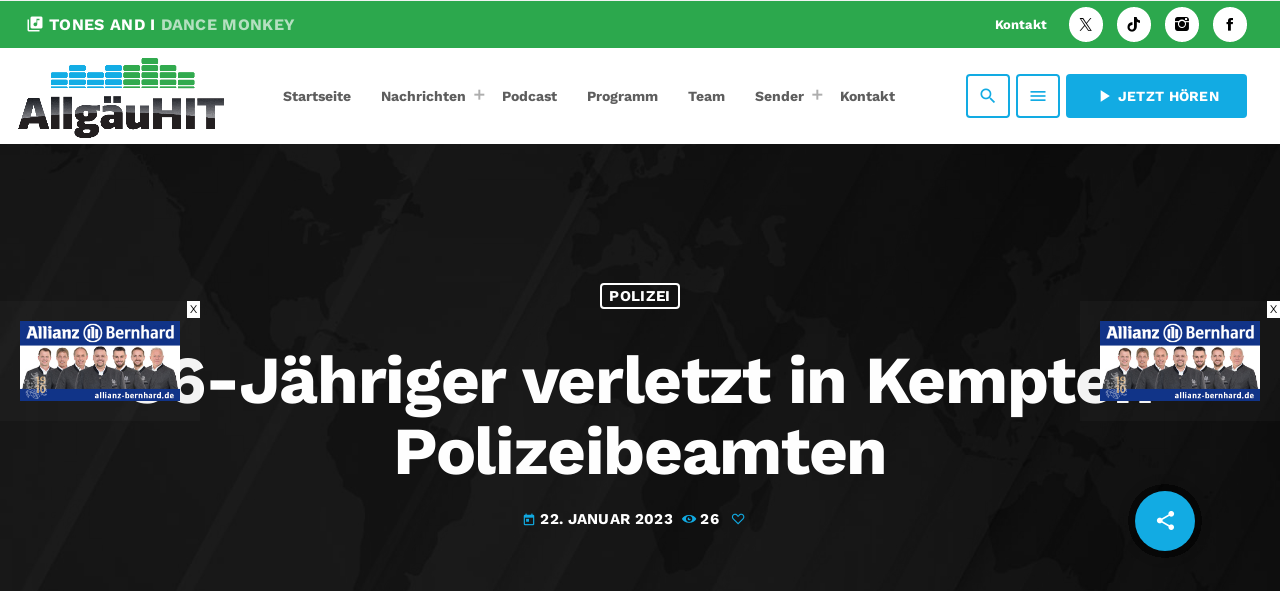

--- FILE ---
content_type: text/html; charset=UTF-8
request_url: https://allgaeuhit.de/kempten-36jaehriger-verletzt-in-kempten-polizeibeamten-article10057861/
body_size: 18598
content:
<!doctype html>
<html class="no-js" lang="de" itemscope itemtype="https://schema.org/BlogPosting">
	<head>
		<meta charset="UTF-8">
		<meta http-equiv="X-UA-Compatible" content="IE=edge">
		<meta name="viewport" content="width=device-width, initial-scale=1.0">
		<!-- WP HEAD -->
		<title>36-Jähriger verletzt in Kempten Polizeibeamten | AllgäuHIT</title>
<meta name='robots' content='max-image-preview:large' />
<link rel='dns-prefetch' href='//maps.googleapis.com' />
<link rel='dns-prefetch' href='//www.google.com' />
<link rel="alternate" type="application/rss+xml" title="AllgäuHIT &raquo; Feed" href="https://allgaeuhit.de/feed/" />
<link rel="alternate" type="application/rss+xml" title="AllgäuHIT &raquo; Kommentar-Feed" href="https://allgaeuhit.de/comments/feed/" />
<link rel="alternate" type="application/rss+xml" title="AllgäuHIT &raquo; 36-Jähriger verletzt in Kempten Polizeibeamten-Kommentar-Feed" href="https://allgaeuhit.de/kempten-36jaehriger-verletzt-in-kempten-polizeibeamten-article10057861/feed/" />
<link rel="alternate" title="oEmbed (JSON)" type="application/json+oembed" href="https://allgaeuhit.de/wp-json/oembed/1.0/embed?url=https%3A%2F%2Fallgaeuhit.de%2Fkempten-36jaehriger-verletzt-in-kempten-polizeibeamten-article10057861%2F" />
<link rel="alternate" title="oEmbed (XML)" type="text/xml+oembed" href="https://allgaeuhit.de/wp-json/oembed/1.0/embed?url=https%3A%2F%2Fallgaeuhit.de%2Fkempten-36jaehriger-verletzt-in-kempten-polizeibeamten-article10057861%2F&#038;format=xml" />
<!-- allgaeuhit.de is managing ads with Advanced Ads 2.0.14 – https://wpadvancedads.com/ --><script id="allga-ready">
			window.advanced_ads_ready=function(e,a){a=a||"complete";var d=function(e){return"interactive"===a?"loading"!==e:"complete"===e};d(document.readyState)?e():document.addEventListener("readystatechange",(function(a){d(a.target.readyState)&&e()}),{once:"interactive"===a})},window.advanced_ads_ready_queue=window.advanced_ads_ready_queue||[];		</script>
		<style id='wp-img-auto-sizes-contain-inline-css'>
img:is([sizes=auto i],[sizes^="auto," i]){contain-intrinsic-size:3000px 1500px}
/*# sourceURL=wp-img-auto-sizes-contain-inline-css */
</style>
<link rel='stylesheet' id='proradio-reaktions-style-css' href='https://allgaeuhit.de/wp-content/plugins/proradio-reaktions/assets/css/style.css?ver=PR.8.1' media='all' />
<link rel='stylesheet' id='reakticons-css' href='https://allgaeuhit.de/wp-content/plugins/proradio-reaktions/assets/reakticons/styles.css?ver=PR.8.1' media='all' />
<link rel='stylesheet' id='qt-socicon-css' href='https://allgaeuhit.de/wp-content/plugins/proradio-reaktions/assets/qt-socicon/styles.css?ver=PR.6.8.1' media='all' />
<link rel='stylesheet' id='proradio-chartvote-css' href='https://allgaeuhit.de/wp-content/plugins/proradio-chartvote/assets/css/proradio-chartvote.css?ver=PR.6.0.1' media='all' />
<style id='wp-emoji-styles-inline-css'>

	img.wp-smiley, img.emoji {
		display: inline !important;
		border: none !important;
		box-shadow: none !important;
		height: 1em !important;
		width: 1em !important;
		margin: 0 0.07em !important;
		vertical-align: -0.1em !important;
		background: none !important;
		padding: 0 !important;
	}
/*# sourceURL=wp-emoji-styles-inline-css */
</style>
<link rel='stylesheet' id='wp-block-library-css' href='https://allgaeuhit.de/wp-includes/css/dist/block-library/style.min.css?ver=6.9' media='all' />
<style id='global-styles-inline-css'>
:root{--wp--preset--aspect-ratio--square: 1;--wp--preset--aspect-ratio--4-3: 4/3;--wp--preset--aspect-ratio--3-4: 3/4;--wp--preset--aspect-ratio--3-2: 3/2;--wp--preset--aspect-ratio--2-3: 2/3;--wp--preset--aspect-ratio--16-9: 16/9;--wp--preset--aspect-ratio--9-16: 9/16;--wp--preset--color--black: #000000;--wp--preset--color--cyan-bluish-gray: #abb8c3;--wp--preset--color--white: #ffffff;--wp--preset--color--pale-pink: #f78da7;--wp--preset--color--vivid-red: #cf2e2e;--wp--preset--color--luminous-vivid-orange: #ff6900;--wp--preset--color--luminous-vivid-amber: #fcb900;--wp--preset--color--light-green-cyan: #7bdcb5;--wp--preset--color--vivid-green-cyan: #00d084;--wp--preset--color--pale-cyan-blue: #8ed1fc;--wp--preset--color--vivid-cyan-blue: #0693e3;--wp--preset--color--vivid-purple: #9b51e0;--wp--preset--gradient--vivid-cyan-blue-to-vivid-purple: linear-gradient(135deg,rgb(6,147,227) 0%,rgb(155,81,224) 100%);--wp--preset--gradient--light-green-cyan-to-vivid-green-cyan: linear-gradient(135deg,rgb(122,220,180) 0%,rgb(0,208,130) 100%);--wp--preset--gradient--luminous-vivid-amber-to-luminous-vivid-orange: linear-gradient(135deg,rgb(252,185,0) 0%,rgb(255,105,0) 100%);--wp--preset--gradient--luminous-vivid-orange-to-vivid-red: linear-gradient(135deg,rgb(255,105,0) 0%,rgb(207,46,46) 100%);--wp--preset--gradient--very-light-gray-to-cyan-bluish-gray: linear-gradient(135deg,rgb(238,238,238) 0%,rgb(169,184,195) 100%);--wp--preset--gradient--cool-to-warm-spectrum: linear-gradient(135deg,rgb(74,234,220) 0%,rgb(151,120,209) 20%,rgb(207,42,186) 40%,rgb(238,44,130) 60%,rgb(251,105,98) 80%,rgb(254,248,76) 100%);--wp--preset--gradient--blush-light-purple: linear-gradient(135deg,rgb(255,206,236) 0%,rgb(152,150,240) 100%);--wp--preset--gradient--blush-bordeaux: linear-gradient(135deg,rgb(254,205,165) 0%,rgb(254,45,45) 50%,rgb(107,0,62) 100%);--wp--preset--gradient--luminous-dusk: linear-gradient(135deg,rgb(255,203,112) 0%,rgb(199,81,192) 50%,rgb(65,88,208) 100%);--wp--preset--gradient--pale-ocean: linear-gradient(135deg,rgb(255,245,203) 0%,rgb(182,227,212) 50%,rgb(51,167,181) 100%);--wp--preset--gradient--electric-grass: linear-gradient(135deg,rgb(202,248,128) 0%,rgb(113,206,126) 100%);--wp--preset--gradient--midnight: linear-gradient(135deg,rgb(2,3,129) 0%,rgb(40,116,252) 100%);--wp--preset--font-size--small: 13px;--wp--preset--font-size--medium: 20px;--wp--preset--font-size--large: 36px;--wp--preset--font-size--x-large: 42px;--wp--preset--spacing--20: 0.44rem;--wp--preset--spacing--30: 0.67rem;--wp--preset--spacing--40: 1rem;--wp--preset--spacing--50: 1.5rem;--wp--preset--spacing--60: 2.25rem;--wp--preset--spacing--70: 3.38rem;--wp--preset--spacing--80: 5.06rem;--wp--preset--shadow--natural: 6px 6px 9px rgba(0, 0, 0, 0.2);--wp--preset--shadow--deep: 12px 12px 50px rgba(0, 0, 0, 0.4);--wp--preset--shadow--sharp: 6px 6px 0px rgba(0, 0, 0, 0.2);--wp--preset--shadow--outlined: 6px 6px 0px -3px rgb(255, 255, 255), 6px 6px rgb(0, 0, 0);--wp--preset--shadow--crisp: 6px 6px 0px rgb(0, 0, 0);}:where(.is-layout-flex){gap: 0.5em;}:where(.is-layout-grid){gap: 0.5em;}body .is-layout-flex{display: flex;}.is-layout-flex{flex-wrap: wrap;align-items: center;}.is-layout-flex > :is(*, div){margin: 0;}body .is-layout-grid{display: grid;}.is-layout-grid > :is(*, div){margin: 0;}:where(.wp-block-columns.is-layout-flex){gap: 2em;}:where(.wp-block-columns.is-layout-grid){gap: 2em;}:where(.wp-block-post-template.is-layout-flex){gap: 1.25em;}:where(.wp-block-post-template.is-layout-grid){gap: 1.25em;}.has-black-color{color: var(--wp--preset--color--black) !important;}.has-cyan-bluish-gray-color{color: var(--wp--preset--color--cyan-bluish-gray) !important;}.has-white-color{color: var(--wp--preset--color--white) !important;}.has-pale-pink-color{color: var(--wp--preset--color--pale-pink) !important;}.has-vivid-red-color{color: var(--wp--preset--color--vivid-red) !important;}.has-luminous-vivid-orange-color{color: var(--wp--preset--color--luminous-vivid-orange) !important;}.has-luminous-vivid-amber-color{color: var(--wp--preset--color--luminous-vivid-amber) !important;}.has-light-green-cyan-color{color: var(--wp--preset--color--light-green-cyan) !important;}.has-vivid-green-cyan-color{color: var(--wp--preset--color--vivid-green-cyan) !important;}.has-pale-cyan-blue-color{color: var(--wp--preset--color--pale-cyan-blue) !important;}.has-vivid-cyan-blue-color{color: var(--wp--preset--color--vivid-cyan-blue) !important;}.has-vivid-purple-color{color: var(--wp--preset--color--vivid-purple) !important;}.has-black-background-color{background-color: var(--wp--preset--color--black) !important;}.has-cyan-bluish-gray-background-color{background-color: var(--wp--preset--color--cyan-bluish-gray) !important;}.has-white-background-color{background-color: var(--wp--preset--color--white) !important;}.has-pale-pink-background-color{background-color: var(--wp--preset--color--pale-pink) !important;}.has-vivid-red-background-color{background-color: var(--wp--preset--color--vivid-red) !important;}.has-luminous-vivid-orange-background-color{background-color: var(--wp--preset--color--luminous-vivid-orange) !important;}.has-luminous-vivid-amber-background-color{background-color: var(--wp--preset--color--luminous-vivid-amber) !important;}.has-light-green-cyan-background-color{background-color: var(--wp--preset--color--light-green-cyan) !important;}.has-vivid-green-cyan-background-color{background-color: var(--wp--preset--color--vivid-green-cyan) !important;}.has-pale-cyan-blue-background-color{background-color: var(--wp--preset--color--pale-cyan-blue) !important;}.has-vivid-cyan-blue-background-color{background-color: var(--wp--preset--color--vivid-cyan-blue) !important;}.has-vivid-purple-background-color{background-color: var(--wp--preset--color--vivid-purple) !important;}.has-black-border-color{border-color: var(--wp--preset--color--black) !important;}.has-cyan-bluish-gray-border-color{border-color: var(--wp--preset--color--cyan-bluish-gray) !important;}.has-white-border-color{border-color: var(--wp--preset--color--white) !important;}.has-pale-pink-border-color{border-color: var(--wp--preset--color--pale-pink) !important;}.has-vivid-red-border-color{border-color: var(--wp--preset--color--vivid-red) !important;}.has-luminous-vivid-orange-border-color{border-color: var(--wp--preset--color--luminous-vivid-orange) !important;}.has-luminous-vivid-amber-border-color{border-color: var(--wp--preset--color--luminous-vivid-amber) !important;}.has-light-green-cyan-border-color{border-color: var(--wp--preset--color--light-green-cyan) !important;}.has-vivid-green-cyan-border-color{border-color: var(--wp--preset--color--vivid-green-cyan) !important;}.has-pale-cyan-blue-border-color{border-color: var(--wp--preset--color--pale-cyan-blue) !important;}.has-vivid-cyan-blue-border-color{border-color: var(--wp--preset--color--vivid-cyan-blue) !important;}.has-vivid-purple-border-color{border-color: var(--wp--preset--color--vivid-purple) !important;}.has-vivid-cyan-blue-to-vivid-purple-gradient-background{background: var(--wp--preset--gradient--vivid-cyan-blue-to-vivid-purple) !important;}.has-light-green-cyan-to-vivid-green-cyan-gradient-background{background: var(--wp--preset--gradient--light-green-cyan-to-vivid-green-cyan) !important;}.has-luminous-vivid-amber-to-luminous-vivid-orange-gradient-background{background: var(--wp--preset--gradient--luminous-vivid-amber-to-luminous-vivid-orange) !important;}.has-luminous-vivid-orange-to-vivid-red-gradient-background{background: var(--wp--preset--gradient--luminous-vivid-orange-to-vivid-red) !important;}.has-very-light-gray-to-cyan-bluish-gray-gradient-background{background: var(--wp--preset--gradient--very-light-gray-to-cyan-bluish-gray) !important;}.has-cool-to-warm-spectrum-gradient-background{background: var(--wp--preset--gradient--cool-to-warm-spectrum) !important;}.has-blush-light-purple-gradient-background{background: var(--wp--preset--gradient--blush-light-purple) !important;}.has-blush-bordeaux-gradient-background{background: var(--wp--preset--gradient--blush-bordeaux) !important;}.has-luminous-dusk-gradient-background{background: var(--wp--preset--gradient--luminous-dusk) !important;}.has-pale-ocean-gradient-background{background: var(--wp--preset--gradient--pale-ocean) !important;}.has-electric-grass-gradient-background{background: var(--wp--preset--gradient--electric-grass) !important;}.has-midnight-gradient-background{background: var(--wp--preset--gradient--midnight) !important;}.has-small-font-size{font-size: var(--wp--preset--font-size--small) !important;}.has-medium-font-size{font-size: var(--wp--preset--font-size--medium) !important;}.has-large-font-size{font-size: var(--wp--preset--font-size--large) !important;}.has-x-large-font-size{font-size: var(--wp--preset--font-size--x-large) !important;}
/*# sourceURL=global-styles-inline-css */
</style>

<style id='classic-theme-styles-inline-css'>
/*! This file is auto-generated */
.wp-block-button__link{color:#fff;background-color:#32373c;border-radius:9999px;box-shadow:none;text-decoration:none;padding:calc(.667em + 2px) calc(1.333em + 2px);font-size:1.125em}.wp-block-file__button{background:#32373c;color:#fff;text-decoration:none}
/*# sourceURL=/wp-includes/css/classic-themes.min.css */
</style>
<link rel='stylesheet' id='contact-form-7-css' href='https://allgaeuhit.de/wp-content/plugins/contact-form-7/includes/css/styles.css?ver=6.1.4' media='all' />
<link rel='stylesheet' id='t2gicons_frontend_Style-css' href='https://allgaeuhit.de/wp-content/plugins/icons2go/inc/../assets/css/t2gicons-frontend.css?ver=6.9' media='all' />
<link rel='stylesheet' id='t2gicons-business-css' href='https://allgaeuhit.de/wp-content/plugins/icons2go/inc/../iconpacks/t2gicons-business/styles.css?ver=6.9' media='all' />
<link rel='stylesheet' id='elementor-frontend-css' href='https://allgaeuhit.de/wp-content/plugins/elementor/assets/css/frontend.min.css?ver=3.33.2' media='all' />
<link rel='stylesheet' id='elementor-post-8-css' href='https://allgaeuhit.de/wp-content/uploads/elementor/css/post-8.css?ver=1764762638' media='all' />
<link rel='stylesheet' id='font-awesome-5-all-css' href='https://allgaeuhit.de/wp-content/plugins/elementor/assets/lib/font-awesome/css/all.min.css?ver=3.33.2' media='all' />
<link rel='stylesheet' id='font-awesome-4-shim-css' href='https://allgaeuhit.de/wp-content/plugins/elementor/assets/lib/font-awesome/css/v4-shims.min.css?ver=3.33.2' media='all' />
<link rel='stylesheet' id='prbt-submitform-css' href='https://allgaeuhit.de/wp-content/plugins/proradio-business-tools/assets/css/prbt-form.css?ver=6.9' media='all' />
<link rel='stylesheet' id='prdedications-css' href='https://allgaeuhit.de/wp-content/plugins/proradio-dedications/css/prdedications.css?ver=6.0.2' media='all' />
<link rel='stylesheet' id='prsidekick-css' href='https://allgaeuhit.de/wp-content/plugins/proradio-sidekick/css/prsidekick.css?ver=8.2.0' media='all' />
<link rel='stylesheet' id='QtswipeStyle-css' href='https://allgaeuhit.de/wp-content/plugins/proradio-swipebox/swipebox/NEW/css/swipebox.min.css?ver=6.9' media='all' />
<link rel='stylesheet' id='proradio-videogalleries-css' href='https://allgaeuhit.de/wp-content/plugins/proradio-videogalleries/assets/css/proradio-videogalleries.css?ver=PR.2.8' media='all' />
<link rel='stylesheet' id='qtPlacesStyle-css' href='https://allgaeuhit.de/wp-content/plugins/qt-places/inc/frontend/assets/styles.css?ver=6.9' media='all' />
<link rel='stylesheet' id='font-awesome-css' href='https://allgaeuhit.de/wp-content/plugins/elementor/assets/lib/font-awesome/css/font-awesome.min.css?ver=4.7.0' media='all' />
<link rel='stylesheet' id='qtmplayer-socicon-css' href='https://allgaeuhit.de/wp-content/plugins/qtmplayer/assets/css/qtmplayer.css?ver=PR.8.2.3' media='all' />
<link rel='stylesheet' id='proradio-business-tools-css' href='https://allgaeuhit.de/wp-content/plugins/proradio-business-tools/assets/css/proradio-business-tools.css?ver=7.5' media='all' />
<link rel='stylesheet' id='prchat-css-css' href='https://allgaeuhit.de/wp-content/plugins/proradio-simplechat/assets/css/chat.css?ver=1.1' media='all' />
<link rel='stylesheet' id='material-icons-css' href='https://allgaeuhit.de/wp-content/themes/proradio/css/fonts/google-icons/material-icons.css?ver=8.2.1' media='all' />
<link rel='stylesheet' id='proradio-main-css' href='https://allgaeuhit.de/wp-content/themes/proradio/css/main-min.css?ver=8.2.1' media='all' />
<style id='proradio-main-inline-css'>
 .proradio-circlesanimation::before{background: #2ca84d;}.proradio-circlesanimation::after{background: #12abe3;}.proradio-gradprimary{background: #12abe3; background: linear-gradient(45deg, #111618 0%, #2e3f4c 100%); filter: progid:DXImageTransform.Microsoft.gradient( startColorstr='#111618', endColorstr='#2e3f4c',GradientType=1 );}.proradio-gradaccent,.proradio-hov{background: linear-gradient(45deg, #12abe3 0%, #2ca84d 100%);}.proradio-gradicon::before{background: #12abe3; background: linear-gradient(45deg, #12abe3 0%, #2ca84d 100%); filter: progid:DXImageTransform.Microsoft.gradient( startColorstr='#12abe3', endColorstr='#2ca84d',GradientType=1 ); color: #fff; /* No customizer required, always white */ }.proradio-post__title a{background-image: linear-gradient(to right, #12abe3 50%, #2ca84d 100%, #fff 100%);}.proradio-stripes__accent{background-image: linear-gradient(135deg, #12abe3 12.50%, transparent 12.50%, transparent 50%, #12abe3 50%, #12abe3 62.50%, transparent 62.50%, transparent 100%); background-size: 5px 5px;}.proradio-menu-horizontal .proradio-menubar > li > ul li a{background-image: linear-gradient(45deg, #12abe3 0%,#2ca84d 100%, #fff 100%);}  html body{text-rendering: geometricPrecision;}  h1, h2, h3, h4, h5, h6{text-rendering: geometricPrecision;}  .proradio-internal-menu,.proradio-capfont, label,.proradio-footer__copy,.proradio-scf,.proradio-btn,.proradio-caption,.proradio-itemmetas,.proradio-menu,.proradio-secondaryhead,.proradio-cats,.proradio-menu-tree , button, input[type="button"], input[type="submit"],.button,.proradio-meta,.proradio-readm,.proradio-navlink{text-rendering: geometricPrecision;}  
/*# sourceURL=proradio-main-inline-css */
</style>
<link rel='stylesheet' id='owl-carousel-css' href='https://allgaeuhit.de/wp-content/themes/proradio/components/owl-carousel/dist/assets/owl.carousel.min.css?ver=2.3.2' media='all' />
<link rel='stylesheet' id='proradio-css' href='https://allgaeuhit.de/wp-content/themes/proradio/style.css?ver=8.2.1' media='all' />
<link rel='stylesheet' id='kirki-styles-static-css' href='https://allgaeuhit.de/wp-content/uploads/kirki/customizer-styles.css?ver=static-202508b095635' media='all' />
<link rel='stylesheet' id='elementor-gf-local-robotoslab-css' href='https://allgaeuhit.de/wp-content/uploads/elementor/google-fonts/css/robotoslab.css?ver=1744131570' media='all' />
<link rel='stylesheet' id='elementor-gf-local-roboto-css' href='https://allgaeuhit.de/wp-content/uploads/elementor/google-fonts/css/roboto.css?ver=1744131603' media='all' />
<script src="https://allgaeuhit.de/wp-includes/js/jquery/jquery.min.js?ver=3.7.1" id="jquery-core-js"></script>
<script src="https://allgaeuhit.de/wp-includes/js/jquery/jquery-migrate.min.js?ver=3.4.1" id="jquery-migrate-js"></script>
<script src="https://allgaeuhit.de/wp-content/plugins/elementor/assets/lib/font-awesome/js/v4-shims.min.js?ver=3.33.2" id="font-awesome-4-shim-js"></script>
<script src="https://allgaeuhit.de/wp-content/plugins/proradio-business-tools/assets/js/proradio-business-tools-submit.js?ver=6.9" id="prbt-form-check-js"></script>
<script src="https://maps.googleapis.com/maps/api/js?ver=6.9" id="qt-google-maps-js"></script>
<script src="https://www.google.com/jsapi?ver=6.9" id="google-jsapi-js"></script>

<!-- OG: 3.3.8 -->
<meta property="og:image" content="https://allgaeuhit.de/wp-content/uploads/2024/05/cropped-logo.png"><meta property="og:description" content="Einen Polizisten verletzt hat ein Mann am Samstagabend in Kempten, nachem ihm ein Platzverweis ausgesprochen wurde. Der 36-J&auml;hrige schlug mit der Faust nach einem Beamten und traf diesen an der Schulter. Als er in Gewahrsam genommen wurde, leistete er erneut massiven Widerstand.&nbsp; Am Abend des 21.01.2023 wurde eine Streifenbesatzung der Polizeiinspektion Kempten zu einer Streitigkeit..."><meta property="og:type" content="article"><meta property="og:locale" content="de"><meta property="og:site_name" content="AllgäuHIT"><meta property="og:title" content="36-Jähriger verletzt in Kempten Polizeibeamten"><meta property="og:url" content="https://allgaeuhit.de/kempten-36jaehriger-verletzt-in-kempten-polizeibeamten-article10057861/"><meta property="og:updated_time" content="2023-01-22T00:00:00+02:00">
<meta property="article:published_time" content="2023-01-21T22:00:00+00:00"><meta property="article:modified_time" content="2023-01-21T22:00:00+00:00"><meta property="article:section" content="Polizei"><meta property="article:author:last_name" content="Redaktion"><meta property="article:author:username" content="Redaktion">
<meta property="twitter:partner" content="ogwp"><meta property="twitter:card" content="summary"><meta property="twitter:title" content="36-Jähriger verletzt in Kempten Polizeibeamten"><meta property="twitter:description" content="Einen Polizisten verletzt hat ein Mann am Samstagabend in Kempten, nachem ihm ein Platzverweis ausgesprochen wurde. Der 36-J&auml;hrige schlug mit der Faust nach einem Beamten und traf diesen an..."><meta property="twitter:url" content="https://allgaeuhit.de/kempten-36jaehriger-verletzt-in-kempten-polizeibeamten-article10057861/"><meta property="twitter:label1" content="Reading time"><meta property="twitter:data1" content="Less than a minute">
<meta itemprop="image" content="https://allgaeuhit.de/wp-content/uploads/2024/05/cropped-logo.png"><meta itemprop="name" content="36-Jähriger verletzt in Kempten Polizeibeamten"><meta itemprop="description" content="Einen Polizisten verletzt hat ein Mann am Samstagabend in Kempten, nachem ihm ein Platzverweis ausgesprochen wurde. Der 36-J&auml;hrige schlug mit der Faust nach einem Beamten und traf diesen an der Schulter. Als er in Gewahrsam genommen wurde, leistete er erneut massiven Widerstand.&nbsp; Am Abend des 21.01.2023 wurde eine Streifenbesatzung der Polizeiinspektion Kempten zu einer Streitigkeit..."><meta itemprop="datePublished" content="2023-01-21"><meta itemprop="dateModified" content="2023-01-21T22:00:00+00:00">
<meta property="profile:last_name" content="Redaktion"><meta property="profile:username" content="Redaktion">
<!-- /OG -->

<link rel="https://api.w.org/" href="https://allgaeuhit.de/wp-json/" /><link rel="alternate" title="JSON" type="application/json" href="https://allgaeuhit.de/wp-json/wp/v2/posts/15866" /><link rel="EditURI" type="application/rsd+xml" title="RSD" href="https://allgaeuhit.de/xmlrpc.php?rsd" />
<meta name="generator" content="WordPress 6.9" />
<link rel='shortlink' href='https://allgaeuhit.de/?p=15866' />
<!-- Google tag (gtag.js) -->
<script async src="https://www.googletagmanager.com/gtag/js?id=G-39Z30CLNGX"></script>
<script>
  window.dataLayer = window.dataLayer || [];
  function gtag(){dataLayer.push(arguments);}
  gtag('js', new Date());

  gtag('config', 'G-39Z30CLNGX');
</script>		<meta property="og:type"		content="article" />
		<meta property="og:url"			content="https://allgaeuhit.de" />
		<meta property="og:title"		content="36-Jähriger verletzt in Kempten Polizeibeamten" />
		<meta property="og:image"	content="" />		<meta name="generator" content="Elementor 3.33.2; features: e_font_icon_svg, additional_custom_breakpoints; settings: css_print_method-external, google_font-enabled, font_display-swap">
<!-- SEO meta tags powered by SmartCrawl https://wpmudev.com/project/smartcrawl-wordpress-seo/ -->
<link rel="canonical" href="https://allgaeuhit.de/kempten-36jaehriger-verletzt-in-kempten-polizeibeamten-article10057861/" />
<meta name="description" content="Einen Polizisten verletzt hat ein Mann am Samstagabend in Kempten, nachem ihm ein Platzverweis ausgesprochen wurde. Der 36-J&auml;hrige schlug mit der Faust ..." />
<script type="application/ld+json">{"@context":"https:\/\/schema.org","@graph":[{"@type":"Organization","@id":"https:\/\/allgaeuhit.de\/#schema-publishing-organization","url":"https:\/\/allgaeuhit.de","name":"Allg\u00e4uHIT"},{"@type":"WebSite","@id":"https:\/\/allgaeuhit.de\/#schema-website","url":"https:\/\/allgaeuhit.de","name":"Allg\u00e4uHIT","encoding":"UTF-8","potentialAction":{"@type":"SearchAction","target":"https:\/\/allgaeuhit.de\/search\/{search_term_string}\/","query-input":"required name=search_term_string"}},{"@type":"BreadcrumbList","@id":"https:\/\/allgaeuhit.de\/kempten-36jaehriger-verletzt-in-kempten-polizeibeamten-article10057861?page&name=kempten-36jaehriger-verletzt-in-kempten-polizeibeamten-article10057861\/#breadcrumb","itemListElement":[{"@type":"ListItem","position":1,"name":"Home","item":"https:\/\/allgaeuhit.de"},{"@type":"ListItem","position":2,"name":"Polizei","item":"https:\/\/allgaeuhit.de\/category\/polizei\/"},{"@type":"ListItem","position":3,"name":"36-J\u00e4hriger verletzt in Kempten Polizeibeamten"}]},{"@type":"Person","@id":"https:\/\/allgaeuhit.de\/author\/redaktion\/#schema-author","name":"Redaktion","url":"https:\/\/allgaeuhit.de\/author\/redaktion\/"},{"@type":"WebPage","@id":"https:\/\/allgaeuhit.de\/kempten-36jaehriger-verletzt-in-kempten-polizeibeamten-article10057861\/#schema-webpage","isPartOf":{"@id":"https:\/\/allgaeuhit.de\/#schema-website"},"publisher":{"@id":"https:\/\/allgaeuhit.de\/#schema-publishing-organization"},"url":"https:\/\/allgaeuhit.de\/kempten-36jaehriger-verletzt-in-kempten-polizeibeamten-article10057861\/"},{"@type":"Article","mainEntityOfPage":{"@id":"https:\/\/allgaeuhit.de\/kempten-36jaehriger-verletzt-in-kempten-polizeibeamten-article10057861\/#schema-webpage"},"author":{"@id":"https:\/\/allgaeuhit.de\/author\/redaktion\/#schema-author"},"publisher":{"@id":"https:\/\/allgaeuhit.de\/#schema-publishing-organization"},"dateModified":"2023-01-22T00:00:00","datePublished":"2023-01-22T00:00:00","headline":"36-J\u00e4hriger verletzt in Kempten Polizeibeamten | Allg\u00e4uHIT","description":"Einen Polizisten verletzt hat ein Mann am Samstagabend in Kempten, nachem ihm ein Platzverweis ausgesprochen wurde. Der 36-J&auml;hrige schlug mit der Faust ...","name":"36-J\u00e4hriger verletzt in Kempten Polizeibeamten"}]}</script>
<!-- /SEO -->
			<style>
				.e-con.e-parent:nth-of-type(n+4):not(.e-lazyloaded):not(.e-no-lazyload),
				.e-con.e-parent:nth-of-type(n+4):not(.e-lazyloaded):not(.e-no-lazyload) * {
					background-image: none !important;
				}
				@media screen and (max-height: 1024px) {
					.e-con.e-parent:nth-of-type(n+3):not(.e-lazyloaded):not(.e-no-lazyload),
					.e-con.e-parent:nth-of-type(n+3):not(.e-lazyloaded):not(.e-no-lazyload) * {
						background-image: none !important;
					}
				}
				@media screen and (max-height: 640px) {
					.e-con.e-parent:nth-of-type(n+2):not(.e-lazyloaded):not(.e-no-lazyload),
					.e-con.e-parent:nth-of-type(n+2):not(.e-lazyloaded):not(.e-no-lazyload) * {
						background-image: none !important;
					}
				}
			</style>
			<style id="custom-background-css">
body.custom-background { background-image: url("https://allgaeuhit.de/wp-content/uploads/2024/11/bw_berge.jpg"); background-position: left top; background-size: cover; background-repeat: no-repeat; background-attachment: fixed; }
</style>
	<link rel="icon" href="https://allgaeuhit.de/wp-content/uploads/2024/05/cropped-logo-32x32.png" sizes="32x32" />
<link rel="icon" href="https://allgaeuhit.de/wp-content/uploads/2024/05/cropped-logo-192x192.png" sizes="192x192" />
<link rel="apple-touch-icon" href="https://allgaeuhit.de/wp-content/uploads/2024/05/cropped-logo-180x180.png" />
<meta name="msapplication-TileImage" content="https://allgaeuhit.de/wp-content/uploads/2024/05/cropped-logo-270x270.png" />
		<style id="wp-custom-css">
			.proradio-cat-card img {opacity:1;}
#proradio-body a.proradio-cat-card h6 {font-size:16px;text-shadow:1px 2px 14px rgba(0,0,0,0.4);background-color: #d40606;display:inline-block;width:auto;padding:3px 10px;}

/*
 * Custom Styles
 * 
 */

.proradio-sos__t2 {
	opacity: .65;
	margin-right: 12px;
}

.allhit-hidden{
	display:none;
}


.proradio-invalid {
	display:none!important;
}
.proradio-invalid:hover {
	opacity:  1;
}

		</style>
				<!-- MEGA FOOTER CUSTOMIZATIONS START ========= -->
		<style id="proradio-megafooter-styles">
				</style>
		<!-- MEGA FOOTER CUSTOMIZATIONS END ========= -->
		
	<!-- PLAYER CUSTOMIZATIONS start ========= -->

	<style>
			</style>

	<!-- PLAYER CUSTOMIZATIONS END ========= -->
	
			<!-- QT Taxonomy Backgorund plugin start ========= -->
		<style>

			[class$="-catid-62"]::before{background: #ffffff;} [class$="-catid-60"]::before{background: #ffffff;} [class$="-catid-57"]::before{background: #ffffff;} [class$="-catid-63"]::before{background: #ffffff;} [class$="-catid-61"]::before{background: #ffffff;} [class$="-catid-59"]::before{background: #ffffff;} [class$="-catid-312"]::before{background: #ffffff;} [class$="-catid-65"]::before{background: #ffffff;} [class$="-catid-58"]::before{background: #ffffff;} [class$="-catid-24"]::before{background: #ffffff;} [class$="-catid-45"]::before{background: #ffffff;} [class$="-catid-37"]::before{background: #ffffff;} [class$="-catid-36"]::before{background: #ffffff;} [class$="-catid-25"]::before{background: #ffffff;} [class$="-catid-19"]::before{background: #ffffff;} [class$="-catid-46"]::before{background: #ffffff;} [class$="-catid-177"]::before{background: #ffffff;} [class$="-catid-41"]::before{background: #ffffff;} 		</style>
		<!-- QT Taxonomy Backgorund plugin END ========= -->
				<!-- WP HEAD END -->
	</head>
	<body id="proradio-body" class="post-template-default single single-post postid-15866 single-format-standard custom-background wp-theme-proradio prbt-is-anonymous proradio-chartvote-downvote-on qtmplayer-visibility--none proradio-body proradio-unscrolled proradio-menu-opaque proradio-menu-stick proradio-ajax-pageload proradio-features-protection--enabled elementor-default elementor-kit-8 aa-prefix-allga-" data-scrollbar data-proradio-autorefreshenabled="60">
				<div id="proradio-global" class="proradio-global proradio-global__sticky proradio-global__sticky__sec-h">
			<!-- PLAYER SETTINGS: header -->				<div class="prbt-adslot prbt-adslot-1 " data-slotid="prbt-adslot-1">AD</div>
				
<div id="proradio-headerbar" class="proradio-headerbar  proradio-headerbar__sticky "  data-proradio-stickyheader >
	<div id="proradio-playercontainer" class="proradio-playercontainer proradio-playercontainer--regular">
		<div id="qtmplayer-container" class="qtmplayer__container qtmplayer__container--header">
		<div id="qtmplayer" class="qtmplayer qtmplayer-scrollbarstyle  qtmplayer__nocover" data-qtmplayer-detailedwaveform="0" data-qtmplayer-startvol="82" data-qtmplayer-debugger="0" data-artwork=""  data-showplayer="" data-analyzer="" data-autoplay="0" data-hiquality="" data-qtmplayer-api="https://allgaeuhit.de/?qtmplayer_json_data=" data-qtmplayer-smflash="https://allgaeuhit.de/wp-content/plugins/qtmplayer/assets/soundmanager/swf/">
			<div id="qtmplayer-controls"  class="qtmplayer__controls" data-hidetimeout="1000">
	<div class="qtmplayer__controllayer">
		<div class="qtmplayer__basic">
			<a id="qtmplayerPlay" data-qtmplayer-playbtn class="qtmplayer__play qtmplayer-btn-secondary">
				<i class="material-icons" aria-label="Abspielen">play_arrow</i>
				<i id="qtmplayerNotif" data-qtmplayerNotif class="qtmplayer__notification"></i>
			</a>
			<div class="qtmplayer__songdata">
				<p class="qtmplayer__title proradio-marquee"></p>
				<p class="qtmplayer__artist proradio-marquee"></p>
			</div>
			<span data-playeropen class="qtmplayer__openbtn"><i class="material-icons">keyboard_arrow_right</i></span>
		</div>
		<div class="qtmplayer__advanced">
			<div class="qtmplayer__covercontainer">
				<a class="qtmplayer__cover"></a>
			</div>
			<div class="qtmplayer__songdatam">
				<p class="qtmplayer__title"></p>
				<p class="qtmplayer__artist"></p>
			</div>


			<div class="qtmplayer__stats">
	<p class="qtmplayer-listeners">Listeners: <span ></span></p>
	<p class="qtmplayer-listener_peak">Top listeners: <span ></span></p>
</div>
			<div class="qtmplayer__actions">
									<span class="qtmplayer__spacer"></span>
									<span class="qtmplayer__prev" data-control="prev">
					<i class='material-icons' aria-label="Previous">skip_previous</i>
				</span>
				<a data-qtmplayer-playbtn class="qtmplayer__playmob">
					<i class="material-icons" aria-hidden="true">play_arrow</i>
					<i id="qtmplayerNotifM" data-qtmplayerNotif class="qtmplayer__notification qtmplayer-content-secondary"></i>
				</a>
				<span class="qtmplayer__next" data-control="next">
					<i class='material-icons' aria-label="Next">skip_next</i>
				</span>
				<a id="qtmplayerCart" aria-label="Open track page" href="#" target="_blank" class="qtmplayer__cart ">
					<i class='material-icons'></i>
				</a>
			</div>
			<div class="qtmplayer__trackcontainer">
				<div id="qtmplayerTrackControl" data-qtmplayer-trackcontrol class="qtmplayer__track">
					<span id="qtmplayerTime" class="qtmplayer__time" aria-label="Time">00:00</span>
					<span id="qtmplayerDuration" class="qtmplayer__length" aria-label="Duration">00:00</span>
					<span id="qtmplayerTrackAdv" class="qtmplayer-track-adv qtmplayer-tbg"></span>
					<span id="qtMplayerBuffer" class="qtmplayer-track-adv qtmplayer-buffer"></span>
					<span id="qtMplayerTadv" data-qtmplayer-trackadv class="qtmplayer-track-adv qtmplayer-content-accent"></span>
					<span id="qtMplayerMiniCue" data-qtmplayer-minicue class="qtmplayer-track-minicue"></span>
									</div>
			</div>
						<span class="qtmplayer__playlistbtn" data-playlistopen aria-label="Abspielen">
				<i class='material-icons' aria-label="Open playlist">playlist_play</i>
			</span>
									<span class="qtmplayer__plclose qtmplayer__plclose__adv" data-playeropen>
				<i class='material-icons' aria-label="Close playlist">chevron_left</i>
			</span>
					<div class="qtmplayer__volume qtmplayer-content-primary-light ">
			<i data-qtmplayer-vicon class="material-icons" aria-label="Mute or unmute">volume_up</i>
			<div class="qtmplayer__vcontainer">
				<div data-qtmplayer-vcontrol class="qtmplayer__vcontrol">
					<span data-qtmplayer-vtrack class="qtmplayer__vtrack"></span>
					<span data-qtmplayer-vfill class="qtmplayer__vfill"></span>
					<span data-qtmplayer-vball class="qtmplayer-track-minicue qtmplayer__vball"></span>
				</div>
			</div>
		</div>
					<div class="qtmplayer__bgimg"></div>
		</div>
	</div>
</div>
<div id="qtmplayer-playlistcontainer" class="qtmplayer__playlistcontainer qtmplayer-content-primary">
	<span class="qtmplayer__plclose" data-playlistopen>
		<i class='material-icons' aria-label="Abspielen" aria-hidden="true">chevron_left</i>
	</span>
	<div class="qtmplayer__playlistmaster">
		<div class="qtmplayer-column-left">
			<div id="qtmplayer-cover" class="qtmplayer__album">
				<a href="#" class="qtmplayer-btn qtmplayer-btn-ghost qtmplayer-btn-l qtmplayer-albumlink">Zum Album gehen</a>
			</div>
		</div>
		<div id="qtmplayer-playlist" class="qtmplayer__playlist qtmplayer-content-primary qtmplayer-column-right">
			<ul class="qtmplayer-playlist">
					<li class="qtmplayer-trackitem ">
				<span 			data-qtmplayer-qtmpid="7769"
						data-qtmplayer-file="https://allgaeuhit.de"
						data-qtmplayer-title="AllgäuHIT"
						data-qtmplayer-link="https://allgaeuhit.de/radiochannel/allgaeuhit/"
						data-qtmplayer-buylink="https://allgaeuhit.de/radiochannel/allgaeuhit/"
						data-qtmplayer-icon="radio"
						data-qtmplayer-type="radio"
						data-qtmplayer-servertype="type-text"
						data-qtmplayer-textfeed="https://api.allgaeuhit.de/titleonly.php"
						data-qtmplayer-useproxy="1"
			 class="qtmplayer-play qtmplayer-link-sec qtmplayer-play-btn"><i class='material-icons' aria-label="Abspielen">play_arrow</i></span>
		<p>
			<span class="qtmplayer-tit">AllgäuHIT</span>
			<span class="qtmplayer-art"></span>
		</p>
	</li>
		<li class="qtmplayer-trackitem ">
		<img src="https://allgaeuhit.de/wp-content/uploads/2024/09/Rebecca-100x100.jpg" alt="cover">		<span 			data-qtmplayer-cover="https://allgaeuhit.de/wp-content/uploads/2024/09/Rebecca-370x370.jpg"
						data-qtmplayer-file="https://allgaeuhit.de/wp-content/uploads/2024/09/2024-09-30_Kaffeeklatsch_Rebecca-Simoneit-Barum_GESCHNITTEN.mp3"
						data-qtmplayer-title="AllgäuHIT-Kaffeeklatsch: mit Rebecca Simoneit-Barum vom Zirkus Charles Knie"
						data-qtmplayer-link="https://allgaeuhit.de/podcast/allgaeuhit-kaffeeklatsch-mit-rebecca-simoneit-barum-vom-zirkus-charles-knie/"
						data-qtmplayer-type="track"
			 class="qtmplayer-play qtmplayer-link-sec qtmplayer-play-btn"><i class='material-icons' aria-label="Abspielen">play_arrow</i></span>
		<p>
			<span class="qtmplayer-tit">AllgäuHIT-Kaffeeklatsch: mit Rebecca Simoneit-Barum vom Zirkus Charles Knie</span>
			<span class="qtmplayer-art"></span>
		</p>
	</li>
		<li class="qtmplayer-trackitem ">
		<img src="https://allgaeuhit.de/wp-content/uploads/2024/05/boat-1867124_1280-100x100.jpg" alt="cover">		<span 			data-qtmplayer-cover="https://allgaeuhit.de/wp-content/uploads/2024/05/boat-1867124_1280-370x370.jpg"
						data-qtmplayer-file="https://allgaeuhit.de/wp-content/uploads/2024/05/R-Ton-fuer-News_Rund-Um-Lindau-2024.mp3"
						data-qtmplayer-title="&#8222;Rund um&#8220; in Lindau am Bodensee: Ein Segelrennen mit Tradition und Flair"
						data-qtmplayer-artist="Thomas Häuslinger"
						data-qtmplayer-album="&#8222;Rund um&#8220; in Lindau am Bodensee: Ein Segelrennen mit Tradition und Flair"
						data-qtmplayer-link="https://allgaeuhit.de/rund-um-in-lindau-am-bodensee-ein-segelrennen-mit-tradition-und-flair/"
						data-qtmplayer-type="track"
			 class="qtmplayer-play qtmplayer-link-sec qtmplayer-play-btn"><i class='material-icons' aria-label="Abspielen">play_arrow</i></span>
		<p>
			<span class="qtmplayer-tit">&#8222;Rund um&#8220; in Lindau am Bodensee: Ein Segelrennen mit Tradition und Flair</span>
			<span class="qtmplayer-art">Thomas Häuslinger</span>
		</p>
	</li>
		<li class="qtmplayer-trackitem ">
		<img src="https://allgaeuhit.de/wp-content/uploads/2024/05/boat-1867124_1280-100x100.jpg" alt="cover">		<span 			data-qtmplayer-cover="https://allgaeuhit.de/wp-content/uploads/2024/05/boat-1867124_1280-370x370.jpg"
						data-qtmplayer-file="https://allgaeuhit.de/wp-content/uploads/2024/05/R-Ton-fuer-News_Rund-Um-Lindau-2024.mp3"
						data-qtmplayer-title="&#8222;Rund um&#8220; in Lindau am Bodensee: Ein Segelrennen mit Tradition und Flair"
						data-qtmplayer-artist="Thomas Häuslinger"
						data-qtmplayer-link="https://allgaeuhit.de/rund-um-in-lindau-am-bodensee-ein-segelrennen-mit-tradition-und-flair/"
						data-qtmplayer-icon="file_download"
						data-qtmplayer-type="track"
			 class="qtmplayer-play qtmplayer-link-sec qtmplayer-play-btn"><i class='material-icons' aria-label="Abspielen">play_arrow</i></span>
		<p>
			<span class="qtmplayer-tit">&#8222;Rund um&#8220; in Lindau am Bodensee: Ein Segelrennen mit Tradition und Flair</span>
			<span class="qtmplayer-art">Thomas Häuslinger</span>
		</p>
	</li>
				</ul>
		</div>
	</div>
</div>
		</div>
			</div>
	</div>	<div id="proradio-headerbar-content" class="proradio-headerbar__content proradio-paper">
		<div id="proradio-secondary-header" class="proradio-secondaryhead proradio-primary">
	<div class="proradio-secondaryhead__cont">


					<h6 class="proradio-sos proradio-scf qtmplayer-feed">
				<i class="material-icons">library_music</i><span class="qtmplayer__artist"></span> <span class="proradio-sos__t2 qtmplayer__title"></span>
			</h6>
			
					<ul class="proradio-menubar proradio-menubar__secondary">
				<li id="menu-item-6323" class="menu-item menu-item-type-post_type menu-item-object-page menu-item-6323"><a href="https://allgaeuhit.de/kontakt/"><span>Kontakt</span></a></li>
										<li class="proradio-social"><a href="https://www.twitter.com/allgaeuhit" class="qt-disableembedding proradio-soc-icon" target="_blank" aria-label="X (Twitter)" ><i class="qt-socicon-twitter qt-socialicon" aria-hidden="true"></i></a></li>
																				<li class="proradio-social"><a href="https://www.tiktok.com/@allgaeuhit" class="qt-disableembedding proradio-soc-icon" target="_blank" aria-label="TikTok" ><i class="qt-socicon-tiktok qt-socialicon" aria-hidden="true"></i></a></li>
																				<li class="proradio-social"><a href="https://www.instagram.com/allgaeuhit" class="qt-disableembedding proradio-soc-icon" target="_blank" aria-label="Instagram" ><i class="qt-socicon-instagram qt-socialicon" aria-hidden="true"></i></a></li>
																				<li class="proradio-social"><a href="https://www.facebook.com/AllgaeuHIT" class="qt-disableembedding proradio-soc-icon" target="_blank" aria-label="Facebook" ><i class="qt-socicon-facebook qt-socialicon" aria-hidden="true"></i></a></li>
													</ul>
				</div>
</div><div id="proradio-menu" class="proradio-menu proradio-paper">
	<div class="proradio-menu__cont">
		<h3 class="proradio-menu__logo proradio-left">
			<a class="proradio-logolink" href="https://allgaeuhit.de/" aria-label="Vimeo-Link">
						<img src="https://allgaeuhit.de/wp-content/uploads/2024/05/Element-2@2x.png" class="proradio-logo_header_mob" alt="AllgäuHIT">
				<img src="https://allgaeuhit.de/wp-content/uploads/2024/05/Element-2@2x.png" class="proradio-logo_header" alt="AllgäuHIT">
				<img src="https://allgaeuhit.de/wp-content/uploads/2024/05/Element-2@2x.png" class="proradio-logo_header_transparent" alt="AllgäuHIT">
					</a>
		</h3>

		
					<nav id="proradio-menunav" class="proradio-menu-horizontal proradio-menu-horizontal--default">
				<div class="proradio-menu-horizontal_c">
					<ul id="proradio-menubar" class="proradio-menubar proradio-menubar-default proradio-menustyle-default">
					<li id="menu-item-7168" class="menu-item menu-item-type-post_type menu-item-object-page menu-item-home menu-item-7168"><a href="https://allgaeuhit.de/"><span>Startseite</span></a></li>
<li id="menu-item-7169" class="menu-item menu-item-type-custom menu-item-object-custom menu-item-has-children menu-item-7169"><a href="#"><span>Nachrichten</span></a>
<ul class="sub-menu">
	<li id="menu-item-7170" class="menu-item menu-item-type-taxonomy menu-item-object-category menu-item-7170"><a href="https://allgaeuhit.de/category/aktuelles/"><span>Aktuelles</span></a></li>
	<li id="menu-item-7172" class="menu-item menu-item-type-taxonomy menu-item-object-category menu-item-7172"><a href="https://allgaeuhit.de/category/panorama/"><span>Panorama</span></a></li>
	<li id="menu-item-7173" class="menu-item menu-item-type-taxonomy menu-item-object-category menu-item-7173"><a href="https://allgaeuhit.de/category/politik/"><span>Politik</span></a></li>
	<li id="menu-item-7179" class="menu-item menu-item-type-taxonomy menu-item-object-category menu-item-7179"><a href="https://allgaeuhit.de/category/wirtschaft/"><span>Wirtschaft</span></a></li>
	<li id="menu-item-7177" class="menu-item menu-item-type-taxonomy menu-item-object-category menu-item-7177"><a href="https://allgaeuhit.de/category/sport/"><span>Sport</span></a></li>
	<li id="menu-item-7171" class="menu-item menu-item-type-taxonomy menu-item-object-category menu-item-7171"><a href="https://allgaeuhit.de/category/events-kultur/"><span>Events &amp; Kultur</span></a></li>
	<li id="menu-item-7175" class="menu-item menu-item-type-taxonomy menu-item-object-category menu-item-7175"><a href="https://allgaeuhit.de/category/rathaus/"><span>Rathaus</span></a></li>
	<li id="menu-item-7174" class="menu-item menu-item-type-taxonomy menu-item-object-category current-post-ancestor current-menu-parent current-post-parent menu-item-7174"><a href="https://allgaeuhit.de/category/polizei/"><span>Polizei</span></a></li>
	<li id="menu-item-7176" class="menu-item menu-item-type-taxonomy menu-item-object-category menu-item-7176"><a href="https://allgaeuhit.de/category/special-interest/"><span>Verschiedenes</span></a></li>
</ul>
</li>
<li id="menu-item-7892" class="menu-item menu-item-type-custom menu-item-object-custom menu-item-7892"><a href="https://allgaeuhit.de/podcast/"><span>Podcast</span></a></li>
<li id="menu-item-7801" class="menu-item menu-item-type-post_type menu-item-object-page menu-item-7801"><a href="https://allgaeuhit.de/programm/"><span>Programm</span></a></li>
<li id="menu-item-7797" class="menu-item menu-item-type-post_type menu-item-object-page menu-item-7797"><a href="https://allgaeuhit.de/team/"><span>Team</span></a></li>
<li id="menu-item-7817" class="menu-item menu-item-type-custom menu-item-object-custom menu-item-has-children menu-item-7817"><a href="#"><span>Sender</span></a>
<ul class="sub-menu">
	<li id="menu-item-7818" class="menu-item menu-item-type-post_type menu-item-object-post menu-item-7818"><a href="https://allgaeuhit.de/alles-auf-empfang/"><span>Empfang</span></a></li>
	<li id="menu-item-7819" class="menu-item menu-item-type-post_type menu-item-object-post menu-item-7819"><a href="https://allgaeuhit.de/technik-wie-kommt-das-programm-auf-die-antenne/"><span>Technik</span></a></li>
	<li id="menu-item-7820" class="menu-item menu-item-type-post_type menu-item-object-post menu-item-7820"><a href="https://allgaeuhit.de/sendergeschichte/"><span>Sendergeschichte</span></a></li>
</ul>
</li>
<li id="menu-item-7798" class="menu-item menu-item-type-post_type menu-item-object-page menu-item-7798"><a href="https://allgaeuhit.de/kontakt/"><span>Kontakt</span></a></li>
					</ul>
				</div>
			</nav>
				
		<div class="proradio-menubtns">
			<div class="proradio-menubtns__c">
			 
				<a class="proradio-btn proradio-btn__r" data-proradio-switch="open" data-proradio-target="#proradio-searchbar"><i class='material-icons'>search</i></a> 
				<a href="#" class="proradio-btn proradio-overlayopen-menu proradio-btn__r " data-proradio-switch="proradio-overlayopen" data-proradio-target="#proradio-body"><span></span><i class="material-icons" aria-label="Menü öffnen">menu</i></a><a id="proradioCta" target=_blank class="proradio-btn proradio-btn-primary  proradio-btn-ctaheader proradio-hide-on-small-only  proradio-icon-l"  href="https://consoles.radioplayer.cloud/2761878/index.html"><i class="material-icons" aria-hidden="true">play_arrow</i> Jetzt hören</a>			</div>

		</div>


		


	</div>

		<nav id="proradio-searchbar" class="proradio-searchbar proradio-paper">
		<div class="proradio-searchbar__cont">
			<form action="https://allgaeuhit.de/" role="search" class="proradio-search-ajax">
				<input  aria-label="Sucheingabe" name="s" type="text" placeholder="Suche" value="" />
				<button  aria-label="Senden" type="submit" name="Senden" class="proradio-btn proradio-icon-l proradio-hide-on-small-only proradio-btn-primary" value="Suche" ><i class="material-icons"  aria-label="Suche">search</i> Suche</button>
			</form>
			<a href="#" class="proradio-btn proradio-btn__r"  data-proradio-switch="open" data-proradio-target="#proradio-searchbar"> <i class="material-icons"  aria-label="Suche schließen">close</i></a>
		</div>
	</nav>
	</div>
	</div>
</div>
<nav id="proradio-overlay" class="proradio-overlay proradio-paper ">
	<div class="proradio-overlay__closebar">

	
	 <span class="proradio-btn proradio-btn__r"  data-proradio-switch="proradio-overlayopen" data-proradio-target="#proradio-body"> <i class="material-icons">close</i></span>
	</div>


		<div class="proradio-hide-on-large-only">
			<div class="proradio-sidebar__offcanvas">
	<a id="proradioCta" target=_blank class="proradio-btn proradio-btn-primary proradio-btn__full proradio-btn-ctaheader proradio-hide-on-med-and-up  proradio-icon-l"  href="https://consoles.radioplayer.cloud/2761878/index.html"><i class="material-icons" aria-hidden="true">play_arrow</i> Jetzt hören</a>
	</div>
						<ul id="proradio-menu-tree-default" class=" proradio-menu-tree">
				<li class="menu-item menu-item-type-post_type menu-item-object-page menu-item-home menu-item-7168"><a href="https://allgaeuhit.de/"><span>Startseite</span></a></li>
<li class="menu-item menu-item-type-custom menu-item-object-custom menu-item-has-children menu-item-7169"><a href="#"><span>Nachrichten</span></a>
<ul class="sub-menu">
	<li class="menu-item menu-item-type-taxonomy menu-item-object-category menu-item-7170"><a href="https://allgaeuhit.de/category/aktuelles/"><span>Aktuelles</span></a></li>
	<li class="menu-item menu-item-type-taxonomy menu-item-object-category menu-item-7172"><a href="https://allgaeuhit.de/category/panorama/"><span>Panorama</span></a></li>
	<li class="menu-item menu-item-type-taxonomy menu-item-object-category menu-item-7173"><a href="https://allgaeuhit.de/category/politik/"><span>Politik</span></a></li>
	<li class="menu-item menu-item-type-taxonomy menu-item-object-category menu-item-7179"><a href="https://allgaeuhit.de/category/wirtschaft/"><span>Wirtschaft</span></a></li>
	<li class="menu-item menu-item-type-taxonomy menu-item-object-category menu-item-7177"><a href="https://allgaeuhit.de/category/sport/"><span>Sport</span></a></li>
	<li class="menu-item menu-item-type-taxonomy menu-item-object-category menu-item-7171"><a href="https://allgaeuhit.de/category/events-kultur/"><span>Events &amp; Kultur</span></a></li>
	<li class="menu-item menu-item-type-taxonomy menu-item-object-category menu-item-7175"><a href="https://allgaeuhit.de/category/rathaus/"><span>Rathaus</span></a></li>
	<li class="menu-item menu-item-type-taxonomy menu-item-object-category current-post-ancestor current-menu-parent current-post-parent menu-item-7174"><a href="https://allgaeuhit.de/category/polizei/"><span>Polizei</span></a></li>
	<li class="menu-item menu-item-type-taxonomy menu-item-object-category menu-item-7176"><a href="https://allgaeuhit.de/category/special-interest/"><span>Verschiedenes</span></a></li>
</ul>
</li>
<li class="menu-item menu-item-type-custom menu-item-object-custom menu-item-7892"><a href="https://allgaeuhit.de/podcast/"><span>Podcast</span></a></li>
<li class="menu-item menu-item-type-post_type menu-item-object-page menu-item-7801"><a href="https://allgaeuhit.de/programm/"><span>Programm</span></a></li>
<li class="menu-item menu-item-type-post_type menu-item-object-page menu-item-7797"><a href="https://allgaeuhit.de/team/"><span>Team</span></a></li>
<li class="menu-item menu-item-type-custom menu-item-object-custom menu-item-has-children menu-item-7817"><a href="#"><span>Sender</span></a>
<ul class="sub-menu">
	<li class="menu-item menu-item-type-post_type menu-item-object-post menu-item-7818"><a href="https://allgaeuhit.de/alles-auf-empfang/"><span>Empfang</span></a></li>
	<li class="menu-item menu-item-type-post_type menu-item-object-post menu-item-7819"><a href="https://allgaeuhit.de/technik-wie-kommt-das-programm-auf-die-antenne/"><span>Technik</span></a></li>
	<li class="menu-item menu-item-type-post_type menu-item-object-post menu-item-7820"><a href="https://allgaeuhit.de/sendergeschichte/"><span>Sendergeschichte</span></a></li>
</ul>
</li>
<li class="menu-item menu-item-type-post_type menu-item-object-page menu-item-7798"><a href="https://allgaeuhit.de/kontakt/"><span>Kontakt</span></a></li>
			</ul>
						<ul class="proradio-menu-tree proradio-menu-tree__secondary">
				<li class="menu-item menu-item-type-post_type menu-item-object-page menu-item-6323"><a href="https://allgaeuhit.de/kontakt/"><span>Kontakt</span></a></li>
			</ul>
				</div>
		<div class="proradio-hide-on-large-and-down">
			</div>
			<div id="proradio-sidebar-offcanvas" role="complementary" class="proradio-sidebar proradio-sidebar__secondary proradio-sidebar__offcanvas">
			<ul class="proradio-row">
				
		<li id="recent-posts-2" class="proradio-widget proradio-col proradio-s12 proradio-m12 proradio-l12  widget_recent_entries">
		<h6 class="proradio-widget__title proradio-caption proradio-caption__s proradio-anim" data-qtwaypoints-offset="30" data-qtwaypoints><span>Neuste Beiträge</span></h6>
		<ul>
											<li>
					<a href="https://allgaeuhit.de/landratsamt-unterallgaeu-aeussert-sich-zu-ermittlungen-gegen-angestellte/">Landratsamt Unterallgäu äußert sich zu Ermittlungen gegen Angestellte</a>
									</li>
											<li>
					<a href="https://allgaeuhit.de/toedlicher-skiunfall-am-fellhorn-polizei-bittet-um-zeugenhinweise/">Tödlicher Skiunfall am Fellhorn – Polizei bittet um Zeugenhinweise</a>
									</li>
											<li>
					<a href="https://allgaeuhit.de/62-jaehriger-in-friedrichshafen-opfer-von-anlagebetrug/">62-Jähriger in Friedrichshafen Opfer von Anlagebetrug</a>
									</li>
											<li>
					<a href="https://allgaeuhit.de/unsichere-fahrweise-loest-polizeieinsatz-in-durach-aus-zeugen-gesucht/">Unsichere Fahrweise löst Polizeieinsatz in Durach aus – Zeugen gesucht</a>
									</li>
											<li>
					<a href="https://allgaeuhit.de/unter-drogeneinfluss-im-strassenverkehr-in-sonthofen-gestoppt/">Unter Drogeneinfluss im Straßenverkehr in Sonthofen gestoppt</a>
									</li>
					</ul>

		</li>			</ul>
		</div>
		

						<div class="proradio-overlay__social">
												<a href="https://www.twitter.com/allgaeuhit" class="qt-disableembedding proradio-soc-icon" target="_blank"><i class="qt-socicon-twitter qt-socialicon"></i></a>
												<a href="https://www.tiktok.com/@allgaeuhit" class="qt-disableembedding proradio-soc-icon" target="_blank"><i class="qt-socicon-tiktok qt-socialicon"></i></a>
												<a href="https://www.instagram.com/allgaeuhit" class="qt-disableembedding proradio-soc-icon" target="_blank"><i class="qt-socicon-instagram qt-socialicon"></i></a>
												<a href="https://www.facebook.com/AllgaeuHIT" class="qt-disableembedding proradio-soc-icon" target="_blank"><i class="qt-socicon-facebook qt-socialicon"></i></a>
											</div>
					</nav>
<div class="proradio-overlay__pagemask" data-proradio-switch="proradio-overlayopen" data-proradio-target="#proradio-body"></div>














			
			<div id="proradio-ajax-master" class="proradio-master">				<div class="proradio-infoajax" data-proradio-pageid="15866" data-proradio-posttype="post">
								</div>
					<div id="proradio-pagecontent"  class="proradio-pagecontent proradio-single proradio-single__nosidebar proradio-bg post-15866 post type-post status-publish format-standard hentry category-polizei">
		<div class="proradio-pageheader-container">
				<div class="proradio-pageheader proradio-pageheader--animate proradio-primary">
		<div class="proradio-pageheader__contents proradio-negative">
			<div class="proradio-container">
				<p class="proradio-meta proradio-small proradio-p-catz">
					<a href="https://allgaeuhit.de/category/polizei/" class="proradio-catid-63">Polizei</a>				</p>
				<h1 class="proradio-pagecaption proradio-glitchtxt"  data-proradio-text="36-Jähriger verletzt in Kempten Polizeibeamten">36-Jähriger verletzt in Kempten Polizeibeamten</h1>
				<p class="proradio-meta proradio-small">
					<span class="proradio-meta__dets">
						<span class="proradio-date"><i class="material-icons">today</i>22. Januar 2023</span>
						<i class="reakticons-eye"></i>26														<a data-ttgreaktions-lovelink class="proradio_reaktions-link " data-post_id="15866" href="#">
	        <span class="qtli"><i class="reakticons-heart"></i></span><span class="qtli count"></span>
	    </a>
													</span>
				</p>	
							</div>
					</div>
		
		<div class="proradio-bgimg proradio-bgimg__parallax proradio-greyscale 
 " data-proradio-parallax>
			<img data-stellar-ratio="0.6" data-stellar-horizontal-offset="0" data-stellar-vertical-offset="-50" src="https://allgaeuhit.de/wp-content/uploads/2021/08/pr-demo-4-customizer-header.jpg" alt="Hintergrund">
		</div>
		 
<div class="proradio-grad-layer"></div>
	<div class="proradio-dark-layer"></div>
	</div>
		<div class="proradio-shareball">
			<div id="proradio-reaktionsShareBall" class="proradio-reaktions-shareball ">
	  	<div class="proradio-reaktions-shareball__menu-btn proradio-reaktions-accent" 
	  	data-proradio-reaktions-activates="parent">
			<i class="material-icons proradio-reaktions-share">share</i>
			<i class="material-icons proradio-reaktions-close">close</i>
	  	</div>
	  	<div class="proradio-reaktions-shareball__icons-wrapper">
		    <div class="proradio-reaktions-shareball__icons">
				<a class="proradio-reaktions-shareball__pinterest proradio-popupwindow " href="https://pinterest.com/pin/create/button/?&#038;url=https://allgaeuhit.de/kempten-36jaehriger-verletzt-in-kempten-polizeibeamten-article10057861/&#038;description=36-Jähriger%20verletzt%20in%20Kempten%20Polizeibeamten&#038;media=" target="_blank"><i class="qt-socicon-pinterest"></i></a>
				<a class="proradio-reaktions-shareball__facebook proradio-popupwindow " href="https://www.facebook.com/sharer/sharer.php?u=https://allgaeuhit.de/kempten-36jaehriger-verletzt-in-kempten-polizeibeamten-article10057861/&#038;title=36-Jähriger%20verletzt%20in%20Kempten%20Polizeibeamten" target="_blank"><i class="qt-socicon-facebook"></i></a>
				<a class="proradio-reaktions-shareball__twitter proradio-popupwindow " href="https://x.com/share?url=https://allgaeuhit.de/kempten-36jaehriger-verletzt-in-kempten-polizeibeamten-article10057861/&#038;text=36-J%C3%A4hriger+verletzt+in+Kempten+Polizeibeamten" target="_blank"><i class="qt-socicon-twitter"></i></a>
				<a class="proradio-reaktions-shareball__linkedin proradio-popupwindow " href="https://www.linkedin.com/sharing/share-offsite/?url=https://allgaeuhit.de/kempten-36jaehriger-verletzt-in-kempten-polizeibeamten-article10057861/" target="_blank"><i class="qt-socicon-linkedin"></i></a>
				<a class="proradio-reaktions-shareball__whatsapp proradio-popupwindow " href="https://wa.me/?text=36-J%C3%A4hriger+verletzt+in+Kempten+Polizeibeamten+-+https://allgaeuhit.de/kempten-36jaehriger-verletzt-in-kempten-polizeibeamten-article10057861/"><i class="qt-socicon-whatsapp"></i></a>
				<a class="proradio-reaktions-shareball__tumblr proradio-popupwindow " href="https://tumblr.com/share/link?url=https://allgaeuhit.de/kempten-36jaehriger-verletzt-in-kempten-polizeibeamten-article10057861/&#038;name=36-Jähriger%20verletzt%20in%20Kempten%20Polizeibeamten" target="_blank"><i class="qt-socicon-tumblr"></i></a>

			    		<a data-ttgreaktions-lovelink class="proradio_reaktions-link proradio-reaktions-shareball__like" data-post_id="15866" href="#">
	        <span class="qtli"><i class="reakticons-heart"></i></span><span class="qtli count"></span>
	    </a>
		

				<a class="proradio-reaktions-shareball__email " href="mailto:info@example.com?&subject=36-Jähriger verletzt in Kempten Polizeibeamten&body=https://allgaeuhit.de/kempten-36jaehriger-verletzt-in-kempten-polizeibeamten-article10057861/" target="_blank"><i class="material-icons">email</i></a>
		    
				<a class="proradio-reaktions-shareball__telegram proradio-popupwindow " href="https://t.me/share/url?url=https%3A%2F%2Fallgaeuhit.de%2Fkempten-36jaehriger-verletzt-in-kempten-polizeibeamten-article10057861%2F&text=36-J%C3%A4hriger+verletzt+in+Kempten+Polizeibeamten" target="_blank"><i class="qt-socicon-telegram"></i></a>

		    </div>
	  	</div>
	</div>
		</div>
			</div>
		<div class="proradio-maincontent">
			<div class="proradio-section proradio-paper">
	<div class="proradio-container">
		<div class="proradio-entrycontent">

							<div class="prbt-adslot prbt-adslot-2 " data-slotid="prbt-adslot-2">AD</div>
				
			
			<div class="proradio-the_content">
				
				
				<div class="allga-vor-dem-inhalt" style="margin-top: 40px;margin-bottom: 40px;" id="allga-596718627"><script async src="//pagead2.googlesyndication.com/pagead/js/adsbygoogle.js?client=ca-pub-1091040767725837" crossorigin="anonymous"></script><ins class="adsbygoogle" style="display:block; text-align:center;" data-ad-client="ca-pub-1091040767725837" 
data-ad-slot="8402752164" 
data-ad-layout="in-article"
data-ad-format="fluid"></ins>
<script> 
(adsbygoogle = window.adsbygoogle || []).push({}); 
</script>
</div><p><strong>Einen Polizisten verletzt hat ein Mann am Samstagabend in Kempten, nachem ihm ein Platzverweis ausgesprochen wurde. Der 36-J&auml;hrige schlug mit der Faust nach einem Beamten und traf diesen an der Schulter. Als er in Gewahrsam genommen wurde, leistete er erneut massiven Widerstand.&nbsp;</strong></p><div class="allga-inhalt" style="margin-top: 40px;margin-bottom: 40px;" id="allga-848025075"><script async src="//pagead2.googlesyndication.com/pagead/js/adsbygoogle.js?client=ca-pub-1091040767725837" crossorigin="anonymous"></script><ins class="adsbygoogle" style="display:block; text-align:center;" data-ad-client="ca-pub-1091040767725837" 
data-ad-slot="8402752164" 
data-ad-layout="in-article"
data-ad-format="fluid"></ins>
<script> 
(adsbygoogle = window.adsbygoogle || []).push({}); 
</script>
</div>
<p>Am Abend des 21.01.2023 wurde eine Streifenbesatzung der Polizeiinspektion Kempten zu einer Streitigkeit eines P&auml;rchens in eine Wohnung im Stadtgebiet gerufen. Nachdem die Situation beruhigt werden konnte, wurde dem Gast der Wohnungsinhaberin ein Platzverweis ausgesprochen.</p>
<p>Beim Verlassen der Wohnung schlug der 36-J&auml;hrige pl&ouml;tzlich unvermittelt mit der Faust nach einem der Beamten und traf diesen an der Schulter. Der Aggressor wurde in Gewahrsam genommen, wobei er auf dem Weg zum Haftraum massiven Widerstand leistete und mehrmals nach einem Beamten trat.</p>
<p>Gegen den 36-J&auml;hrigen wurde ein Ermittlungsverfahren wegen K&ouml;rperverletzung, t&auml;tlichem Angriff auf Vollstreckungsbeamte, Widerstand gegen Vollstreckungsbeamte und Beleidigung eingeleitet.</p>
<p>Ein Beamter wurde leicht verletzt.</p>
<div class="allga-nach-dem-inhalt" id="allga-4150992922"><script async src="//pagead2.googlesyndication.com/pagead/js/adsbygoogle.js?client=ca-pub-1091040767725837" crossorigin="anonymous"></script><ins class="adsbygoogle" style="display:block;" data-ad-client="ca-pub-1091040767725837" 
data-ad-slot="1293552361" 
data-ad-format="auto"></ins>
<script> 
(adsbygoogle = window.adsbygoogle || []).push({}); 
</script>
</div>

								<div class="prbt-adslot prbt-adslot-8 " data-slotid="prbt-adslot-8">AD</div>
							</div>
						<p class="proradio-itemmetas proradio-single__author"><span>Geschrieben von: <a href="https://allgaeuhit.de/author/redaktion/" class="qt-authorname qt-capfont">Redaktion</a></p>
				<div class="proradio-entrycontent__footer">
		<div class="proradio-entrycontent__share">
			<a class="proradio-popupwindow proradio-reaktions-btn ttg-btn-share ttg-btn-shareaction proradio-btn tooltipped ttg-bg__pinterest" href="https://pinterest.com/pin/create/button/?media=&#038;url=https://allgaeuhit.de/kempten-36jaehriger-verletzt-in-kempten-polizeibeamten-article10057861/&#038;description=36-Jähriger%20verletzt%20in%20Kempten%20Polizeibeamten" target="_blank"><i class="qt-socicon-pinterest"></i></a><a class="proradio-popupwindow proradio-reaktions-btn ttg-btn-share ttg-btn-shareaction proradio-btn tooltipped ttg-bg__facebook" href="https://www.facebook.com/sharer/sharer.php?u=https://allgaeuhit.de/kempten-36jaehriger-verletzt-in-kempten-polizeibeamten-article10057861/&#038;title=36-Jähriger%20verletzt%20in%20Kempten%20Polizeibeamten" target="_blank"><i class="qt-socicon-facebook"></i></a><a class="proradio-popupwindow proradio-reaktions-btn ttg-btn-share ttg-btn-shareaction proradio-btn tooltipped ttg-bg__twitter" href="https://x.com/share?url=https://allgaeuhit.de/kempten-36jaehriger-verletzt-in-kempten-polizeibeamten-article10057861/&#038;text=36-J%C3%A4hriger+verletzt+in+Kempten+Polizeibeamten" target="_blank"><i class="qt-socicon-twitter"></i></a><a class="proradio-popupwindow proradio-reaktions-btn ttg-btn-share ttg-btn-shareaction proradio-btn tooltipped ttg-bg__linkedin" href="https://www.linkedin.com/sharing/share-offsite/?url=https://allgaeuhit.de/kempten-36jaehriger-verletzt-in-kempten-polizeibeamten-article10057861/" target="_blank"><i class="qt-socicon-linkedin"></i></a><a class="proradio-popupwindow proradio-reaktions-btn ttg-btn-share ttg-btn-shareaction proradio-btn tooltipped ttg-bg__email" href="mailto:info@example.com?&subject=36-Jähriger verletzt in Kempten Polizeibeamten&body=https://allgaeuhit.de/kempten-36jaehriger-verletzt-in-kempten-polizeibeamten-article10057861/" target="_blank"><i class="material-icons">email</i></a><a class="proradio-popupwindow proradio-reaktions-btn ttg-btn-share ttg-btn-shareaction proradio-btn tooltipped ttg-bg__tumblr" href="https://tumblr.com/share/link?url=https://allgaeuhit.de/kempten-36jaehriger-verletzt-in-kempten-polizeibeamten-article10057861/&#038;name=36-Jähriger%20verletzt%20in%20Kempten%20Polizeibeamten" target="_blank"><i class="qt-socicon-tumblr"></i></a><a class="proradio-popupwindow proradio-reaktions-btn ttg-btn-share ttg-btn-shareaction proradio-btn tooltipped ttg-bg__whatsapp" href="https://wa.me/?text=36-J%C3%A4hriger+verletzt+in+Kempten+Polizeibeamten+-+https://allgaeuhit.de/kempten-36jaehriger-verletzt-in-kempten-polizeibeamten-article10057861/"><i class="qt-socicon-whatsapp"></i></a><a class="proradio-popupwindow proradio-reaktions-btn ttg-btn-share ttg-btn-shareaction proradio-btn tooltipped ttg-bg__telegram" href="https://t.me/share/url?url=https%3A%2F%2Fallgaeuhit.de%2Fkempten-36jaehriger-verletzt-in-kempten-polizeibeamten-article10057861%2F&text=36-J%C3%A4hriger+verletzt+in+Kempten+Polizeibeamten"><i class="qt-socicon-telegram"></i></a>		</div>
		<div class="proradio-entrycontent__rating">
			<span 
		data-novote="Already voted!" 
			data-thanks="Thanks" 
			data-single="rating" 
			data-multi="ratings"
			data-before="On"
			class="ttg-Ratings-Feedback ttg-Ratings-Amount proradio-reaktions proradio-reaktions-btn proradio-reaktions-readonly">Rate it</span>			<form data-postid="15866" class="proradio-reaktions proradio-reaktions-rating ">
				<div class="proradio-reaktions-stars">
					<input type="radio" name="proradio-reaktions-star" class="proradio-reaktions-star-1" value="1" id="694b1a958b464proradio-reaktions-star-1" /><label class="proradio-reaktions-star-1" for="694b1a958b464proradio-reaktions-star-1">1</label>
					<input type="radio" name="proradio-reaktions-star" class="proradio-reaktions-star-2" value="2" id="694b1a958b464proradio-reaktions-star-2" /><label class="proradio-reaktions-star-2" for="694b1a958b464proradio-reaktions-star-2">2</label>
					<input type="radio" name="proradio-reaktions-star" class="proradio-reaktions-star-3" value="3" id="694b1a958b464proradio-reaktions-star-3" /><label class="proradio-reaktions-star-3" for="694b1a958b464proradio-reaktions-star-3">3</label>
					<input type="radio" name="proradio-reaktions-star" class="proradio-reaktions-star-4" value="4" id="694b1a958b464proradio-reaktions-star-4" /><label class="proradio-reaktions-star-4" for="694b1a958b464proradio-reaktions-star-4">4</label>
					<input type="radio" name="proradio-reaktions-star" class="proradio-reaktions-star-5" value="5" id="694b1a958b464proradio-reaktions-star-5" /><label class="proradio-reaktions-star-5" for="694b1a958b464proradio-reaktions-star-5">5</label>
					<span></span>
				</div>
			</form>
				</div>
	</div>
			</div>
	</div>
</div>


<div class="proradio-section proradio-single-previous-related">
	<div class="proradio-container">
				<div class="proradio-previouspost-section">
					</div>

					<div class="proradio-relatedpost-section">
							
			<h3 class="proradio-caption proradio-caption__l proradio-anim"  data-qtwaypoints data-qtwaypoints-offset="30">
				<span>Ähnliche Beiträge</span>
			</h3>
			<div class="proradio-row">
									<div class="proradio-col proradio-col__post  proradio-s12 proradio-m6  proradio-l6">
						<article class="proradio-post proradio-paper proradio-post__ver proradio-has-thumb post-59611 post type-post status-publish format-standard has-post-thumbnail hentry category-aktuelles category-polizei tag-allgaeu tag-polizei tag-skiunfall tag-tod tag-zeugen" data-qtwaypoints>
			<div class="proradio-post__header proradio-gradprimary proradio-negative">
			<div class="proradio-bgimg proradio-duotone">
				<img width="770" height="505" src="https://allgaeuhit.de/wp-content/uploads/2025/04/candle-335965_1280-770x505.jpg" class="proradio-post__thumb proradio-post__thumb--h wp-post-image" alt="" decoding="async" srcset="https://allgaeuhit.de/wp-content/uploads/2025/04/candle-335965_1280-770x505.jpg 770w, https://allgaeuhit.de/wp-content/uploads/2025/04/candle-335965_1280-1170x768.jpg 1170w, https://allgaeuhit.de/wp-content/uploads/2025/04/candle-335965_1280-768x504.jpg 768w, https://allgaeuhit.de/wp-content/uploads/2025/04/candle-335965_1280.jpg 1280w" sizes="(max-width: 770px) 100vw, 770px" />			</div>
			<a class="proradio-post__header__link" href="https://allgaeuhit.de/toedlicher-skiunfall-am-fellhorn-polizei-bittet-um-zeugenhinweise/"></a>
			<div class="proradio-actions__cont">
	<div class="proradio-actions">
			
				<a href="https://allgaeuhit.de/toedlicher-skiunfall-am-fellhorn-polizei-bittet-um-zeugenhinweise/" class="proradio-actionicon"><i class="material-icons">insert_link</i></a>
			

				<span class="proradio-actions__a1">		<a data-ttgreaktions-shareboxfull="{&quot;id&quot;:&quot;59611&quot;,&quot;shared&quot;:&quot;https:\/\/allgaeuhit.de\/toedlicher-skiunfall-am-fellhorn-polizei-bittet-um-zeugenhinweise\/&quot;,&quot;title&quot;:&quot;T\u00f6dlicher Skiunfall am Fellhorn \u2013 Polizei bittet um Zeugenhinweise&quot;,&quot;finalUrl&quot;:&quot;https:\/\/allgaeuhit.de\/toedlicher-skiunfall-am-fellhorn-polizei-bittet-um-zeugenhinweise\/?id=59611&amp;reaktions-share-fullpage=59611&amp;noajax=1&amp;label=Teilen&amp;btnclass=proradio-btn  proradio-btn__r&amp;secure=670acd7771&quot;}" href="#nojax" class="proradio_reaktions-link ">
			<span class="qtli"><i class="reakticons-share"></i></span><span class="count"></span>
		</a>
		</span>
		

				<span class="proradio-actions__a2">		<a data-ttgreaktions-lovelink class="proradio_reaktions-link " data-post_id="59611" href="#">
	        <span class="qtli"><i class="reakticons-heart"></i></span><span class="qtli count"></span>
	    </a>
		</span>
			</div>
</div>


		</div>
			<div class="proradio-post__content">
		<p class="proradio-cats">
	<a href="https://allgaeuhit.de/category/aktuelles/" class="proradio-catid-56">Aktuelles</a></p>		<h3 class="proradio-post__title proradio-h4 proradio-cutme-t-4"><a href="https://allgaeuhit.de/toedlicher-skiunfall-am-fellhorn-polizei-bittet-um-zeugenhinweise/">Tödlicher Skiunfall am Fellhorn – Polizei bittet um Zeugenhinweise</a></h3>
				<p class="proradio-meta proradio-small">
			<span class="proradio-date"><i class="material-icons">today</i>23. Dezember 2025</span>			<span><i class="reakticons-eye"></i>599</span><span></span><span>		<a data-ttgreaktions-lovelink class="proradio_reaktions-link " data-post_id="59611" href="#">
	        <span class="qtli"><i class="reakticons-heart"></i></span><span class="qtli count"></span>
	    </a>
		</span><span>		<a data-ttgreaktions-shareboxfull="{&quot;id&quot;:&quot;59611&quot;,&quot;shared&quot;:&quot;https:\/\/allgaeuhit.de\/toedlicher-skiunfall-am-fellhorn-polizei-bittet-um-zeugenhinweise\/&quot;,&quot;title&quot;:&quot;T\u00f6dlicher Skiunfall am Fellhorn \u2013 Polizei bittet um Zeugenhinweise&quot;,&quot;finalUrl&quot;:&quot;https:\/\/allgaeuhit.de\/toedlicher-skiunfall-am-fellhorn-polizei-bittet-um-zeugenhinweise\/?id=59611&amp;reaktions-share-fullpage=59611&amp;noajax=1&amp;label=Teilen&amp;btnclass=proradio-btn proradio-btn__r&amp;secure=670acd7771&quot;}" href="#nojax" class="proradio_reaktions-link ">
			<span class="qtli"><i class="reakticons-share"></i></span><span class="count"></span>
		</a>
		</span>		</p>
	</div>
</article>					</div>
										<div class="proradio-col proradio-col__post  proradio-s12 proradio-m6  proradio-l6">
						<article class="proradio-post proradio-paper proradio-post__ver proradio-has-thumb post-59608 post type-post status-publish format-standard has-post-thumbnail hentry category-aktuelles category-polizei tag-allgaeu tag-analagebetrug tag-betrug tag-online tag-polizei" data-qtwaypoints>
			<div class="proradio-post__header proradio-gradprimary proradio-negative">
			<div class="proradio-bgimg proradio-duotone">
				<img width="770" height="519" src="https://allgaeuhit.de/wp-content/uploads/2025/12/hacker-5332764_1280-770x519.jpg" class="proradio-post__thumb proradio-post__thumb--h wp-post-image" alt="" decoding="async" srcset="https://allgaeuhit.de/wp-content/uploads/2025/12/hacker-5332764_1280-770x519.jpg 770w, https://allgaeuhit.de/wp-content/uploads/2025/12/hacker-5332764_1280-1170x789.jpg 1170w, https://allgaeuhit.de/wp-content/uploads/2025/12/hacker-5332764_1280-768x518.jpg 768w, https://allgaeuhit.de/wp-content/uploads/2025/12/hacker-5332764_1280.jpg 1280w" sizes="(max-width: 770px) 100vw, 770px" />			</div>
			<a class="proradio-post__header__link" href="https://allgaeuhit.de/62-jaehriger-in-friedrichshafen-opfer-von-anlagebetrug/"></a>
			<div class="proradio-actions__cont">
	<div class="proradio-actions">
			
				<a href="https://allgaeuhit.de/62-jaehriger-in-friedrichshafen-opfer-von-anlagebetrug/" class="proradio-actionicon"><i class="material-icons">insert_link</i></a>
			

				<span class="proradio-actions__a1">		<a data-ttgreaktions-shareboxfull="{&quot;id&quot;:&quot;59608&quot;,&quot;shared&quot;:&quot;https:\/\/allgaeuhit.de\/62-jaehriger-in-friedrichshafen-opfer-von-anlagebetrug\/&quot;,&quot;title&quot;:&quot;62-J\u00e4hriger in Friedrichshafen Opfer von Anlagebetrug&quot;,&quot;finalUrl&quot;:&quot;https:\/\/allgaeuhit.de\/62-jaehriger-in-friedrichshafen-opfer-von-anlagebetrug\/?id=59608&amp;reaktions-share-fullpage=59608&amp;noajax=1&amp;label=Teilen&amp;btnclass=proradio-btn  proradio-btn__r&amp;secure=670acd7771&quot;}" href="#nojax" class="proradio_reaktions-link ">
			<span class="qtli"><i class="reakticons-share"></i></span><span class="count"></span>
		</a>
		</span>
		

				<span class="proradio-actions__a2">		<a data-ttgreaktions-lovelink class="proradio_reaktions-link " data-post_id="59608" href="#">
	        <span class="qtli"><i class="reakticons-heart"></i></span><span class="qtli count"></span>
	    </a>
		</span>
			</div>
</div>


		</div>
			<div class="proradio-post__content">
		<p class="proradio-cats">
	<a href="https://allgaeuhit.de/category/aktuelles/" class="proradio-catid-56">Aktuelles</a></p>		<h3 class="proradio-post__title proradio-h4 proradio-cutme-t-4"><a href="https://allgaeuhit.de/62-jaehriger-in-friedrichshafen-opfer-von-anlagebetrug/">62-Jähriger in Friedrichshafen Opfer von Anlagebetrug</a></h3>
				<p class="proradio-meta proradio-small">
			<span class="proradio-date"><i class="material-icons">today</i>23. Dezember 2025</span>			<span><i class="reakticons-eye"></i>15</span><span></span><span>		<a data-ttgreaktions-lovelink class="proradio_reaktions-link " data-post_id="59608" href="#">
	        <span class="qtli"><i class="reakticons-heart"></i></span><span class="qtli count"></span>
	    </a>
		</span><span>		<a data-ttgreaktions-shareboxfull="{&quot;id&quot;:&quot;59608&quot;,&quot;shared&quot;:&quot;https:\/\/allgaeuhit.de\/62-jaehriger-in-friedrichshafen-opfer-von-anlagebetrug\/&quot;,&quot;title&quot;:&quot;62-J\u00e4hriger in Friedrichshafen Opfer von Anlagebetrug&quot;,&quot;finalUrl&quot;:&quot;https:\/\/allgaeuhit.de\/62-jaehriger-in-friedrichshafen-opfer-von-anlagebetrug\/?id=59608&amp;reaktions-share-fullpage=59608&amp;noajax=1&amp;label=Teilen&amp;btnclass=proradio-btn proradio-btn__r&amp;secure=670acd7771&quot;}" href="#nojax" class="proradio_reaktions-link ">
			<span class="qtli"><i class="reakticons-share"></i></span><span class="count"></span>
		</a>
		</span>		</p>
	</div>
</article>					</div>
								</div>
						</div>
			
	</div>

</div>

		</div>
	</div>
		
						<div id="proradio-footer" class="proradio-footer">
					
	<div id="proradio-copybar" class="proradio-footer__copy proradio-primary">
		<div class="proradio-container">
							<p>&copy; 2024 <a href="https://allgaeuhit.de">AllgäuHIT e.K.</a></p>
								<ul class="proradio-menubar proradio-menubar__footer">
					<li id="menu-item-6520" class="menu-item menu-item-type-post_type menu-item-object-page menu-item-6520"><a href="https://allgaeuhit.de/kontakt/"><span>Kontakt</span></a></li>
<li id="menu-item-7796" class="menu-item menu-item-type-post_type menu-item-object-page menu-item-7796"><a href="https://allgaeuhit.de/impressum/"><span>Impressum</span></a></li>
<li id="menu-item-7795" class="menu-item menu-item-type-post_type menu-item-object-page menu-item-7795"><a href="https://allgaeuhit.de/datenschutz/"><span>Datenschutz</span></a></li>

													 <li class="proradio-menubar__footer__separator"></li>
								 										<li class="proradio-social"><a href="https://www.twitter.com/allgaeuhit" class="qt-disableembedding proradio-soc-icon" target="_blank" aria-label="X (Twitter)" ><i class="qt-socicon-twitter qt-socialicon" aria-hidden="true"></i></a></li>
																				<li class="proradio-social"><a href="https://www.tiktok.com/@allgaeuhit" class="qt-disableembedding proradio-soc-icon" target="_blank" aria-label="TikTok" ><i class="qt-socicon-tiktok qt-socialicon" aria-hidden="true"></i></a></li>
																				<li class="proradio-social"><a href="https://www.instagram.com/allgaeuhit" class="qt-disableembedding proradio-soc-icon" target="_blank" aria-label="Instagram" ><i class="qt-socicon-instagram qt-socialicon" aria-hidden="true"></i></a></li>
																				<li class="proradio-social"><a href="https://www.facebook.com/AllgaeuHIT" class="qt-disableembedding proradio-soc-icon" target="_blank" aria-label="Facebook" ><i class="qt-socicon-facebook qt-socialicon" aria-hidden="true"></i></a></li>
										
				</ul>
						</div>
	</div>
				</div>

							<div class="prbt-adslot prbt-adslot-9 " data-slotid="prbt-adslot-9">AD</div>
				
			




		</div><!-- end of .proradio-master (ajax) -->



		<!-- Ajax page loader Preloader -->
				<div class="proradio-apl-preloader proradio-apl-preloader__" 
			style="--proradio-apl-bg:; --proradio-apl-color:"
			data-apl-preloader="" 
			data-apl-changeloader="" 
			data-apl-version="">
			<div class="proradio-apl-preloader__spinner">
				<!-- CSS Loader Pro Radio -->
			</div>
		</div>
		
						<div class="prbt-adslot prbt-adslot-4 " data-slotid="prbt-adslot-4">AD</div>
								<div class="prbt-adslot prbt-adslot-4 " data-slotid="prbt-adslot-4">AD</div>
				


	</div><!-- end of .proradio-globacontainer -->



	
	
	
	<div class="proradio-fx-container"><!-- Special filters container -->
		</div>


					<div class="prbt-adslot prbt-adslot-7 " data-slotid="prbt-adslot-7">AD</div>
				

	
	


	<script type="speculationrules">
{"prefetch":[{"source":"document","where":{"and":[{"href_matches":"/*"},{"not":{"href_matches":["/wp-*.php","/wp-admin/*","/wp-content/uploads/*","/wp-content/*","/wp-content/plugins/*","/wp-content/themes/proradio/*","/*\\?(.+)"]}},{"not":{"selector_matches":"a[rel~=\"nofollow\"]"}},{"not":{"selector_matches":".no-prefetch, .no-prefetch a"}}]},"eagerness":"conservative"}]}
</script>
        <div id="qt-ajax-customscript-url" class="qt-hidden" data-customscripturl="https://allgaeuhit.de/kempten-36jaehriger-verletzt-in-kempten-polizeibeamten-article10057861/?qt-ajax-pageload-custom=output"></div>
        	<div id="prbt-rest-url" class="proradio-business-tools-rest-url" data-url="https://allgaeuhit.de/wp-json/prbt/v1/ads/"></div>
	<div class="prbt-user-agents" data-user-agents="[]"></div><a class="ttg-reactions-viewconuterajax" data-id="15866"></a><div id="qtmplayer-radiofeed-proxyurl" class="qt-hidden" data-proxyurl="https://allgaeuhit.de"></div> 			<div class="proradio-components-particle" id="proradio-components-particle-url" data-proradio-component-url="https://allgaeuhit.de/wp-content/themes/proradio/components/particles/assets/presets/"></div>
						<!-- ProRadio Features Protection is on -->
						<script>
				const lazyloadRunObserver = () => {
					const lazyloadBackgrounds = document.querySelectorAll( `.e-con.e-parent:not(.e-lazyloaded)` );
					const lazyloadBackgroundObserver = new IntersectionObserver( ( entries ) => {
						entries.forEach( ( entry ) => {
							if ( entry.isIntersecting ) {
								let lazyloadBackground = entry.target;
								if( lazyloadBackground ) {
									lazyloadBackground.classList.add( 'e-lazyloaded' );
								}
								lazyloadBackgroundObserver.unobserve( entry.target );
							}
						});
					}, { rootMargin: '200px 0px 200px 0px' } );
					lazyloadBackgrounds.forEach( ( lazyloadBackground ) => {
						lazyloadBackgroundObserver.observe( lazyloadBackground );
					} );
				};
				const events = [
					'DOMContentLoaded',
					'elementor/lazyload/observe',
				];
				events.forEach( ( event ) => {
					document.addEventListener( event, lazyloadRunObserver );
				} );
			</script>
			<script src="https://allgaeuhit.de/wp-content/plugins/proradio-chartvote/assets/js/jquery.cookie.js?ver=PR.6.0.1" id="jquery-cookie-js"></script>
<script id="proradio-chartvote-js-extra">
var chartvote_ajax_var = {"url":"https://allgaeuhit.de/wp-admin/admin-ajax.php","nonce":"d39c04873b"};
//# sourceURL=proradio-chartvote-js-extra
</script>
<script src="https://allgaeuhit.de/wp-content/plugins/proradio-chartvote/assets/js/proradio-chartvote-script.js?ver=PR.6.0.1" id="proradio-chartvote-js"></script>
<script src="https://allgaeuhit.de/wp-includes/js/imagesloaded.min.js?ver=5.0.0" id="imagesloaded-js"></script>
<script src="https://allgaeuhit.de/wp-includes/js/masonry.min.js?ver=4.2.2" id="masonry-js"></script>
<script id="proradio-elementor-frontend-js-extra">
var prelementor_ajax_var = {"url":"https://allgaeuhit.de/wp-admin/admin-ajax.php","nonce":"98cabcfa97"};
//# sourceURL=proradio-elementor-frontend-js-extra
</script>
<script src="https://allgaeuhit.de/wp-content/plugins/proradio-elementor/assets/js/elementor-proradio-min.js?ver=6.9.9" id="proradio-elementor-frontend-js"></script>
<script src="https://allgaeuhit.de/wp-content/plugins/proradio-business-tools/assets/js/proradio-business-tools-min.js?ver=7.5" id="proradio-business-tools-js"></script>
<script src="https://allgaeuhit.de/wp-content/plugins/proradio-business-tools/widgets/adslot/adslot-min.js?ver=7.5" id="proradio-business-tools-widget-js"></script>
<script src="https://allgaeuhit.de/wp-includes/js/dist/hooks.min.js?ver=dd5603f07f9220ed27f1" id="wp-hooks-js"></script>
<script src="https://allgaeuhit.de/wp-includes/js/dist/i18n.min.js?ver=c26c3dc7bed366793375" id="wp-i18n-js"></script>
<script id="wp-i18n-js-after">
wp.i18n.setLocaleData( { 'text direction\u0004ltr': [ 'ltr' ] } );
//# sourceURL=wp-i18n-js-after
</script>
<script src="https://allgaeuhit.de/wp-content/plugins/contact-form-7/includes/swv/js/index.js?ver=6.1.4" id="swv-js"></script>
<script id="contact-form-7-js-translations">
( function( domain, translations ) {
	var localeData = translations.locale_data[ domain ] || translations.locale_data.messages;
	localeData[""].domain = domain;
	wp.i18n.setLocaleData( localeData, domain );
} )( "contact-form-7", {"translation-revision-date":"2025-10-26 03:28:49+0000","generator":"GlotPress\/4.0.3","domain":"messages","locale_data":{"messages":{"":{"domain":"messages","plural-forms":"nplurals=2; plural=n != 1;","lang":"de"},"This contact form is placed in the wrong place.":["Dieses Kontaktformular wurde an der falschen Stelle platziert."],"Error:":["Fehler:"]}},"comment":{"reference":"includes\/js\/index.js"}} );
//# sourceURL=contact-form-7-js-translations
</script>
<script id="contact-form-7-js-before">
var wpcf7 = {
    "api": {
        "root": "https:\/\/allgaeuhit.de\/wp-json\/",
        "namespace": "contact-form-7\/v1"
    }
};
//# sourceURL=contact-form-7-js-before
</script>
<script src="https://allgaeuhit.de/wp-content/plugins/contact-form-7/includes/js/index.js?ver=6.1.4" id="contact-form-7-js"></script>
<script src="https://allgaeuhit.de/wp-includes/js/jquery/ui/core.min.js?ver=1.13.3" id="jquery-ui-core-js"></script>
<script src="https://allgaeuhit.de/wp-includes/js/jquery/ui/menu.min.js?ver=1.13.3" id="jquery-ui-menu-js"></script>
<script src="https://allgaeuhit.de/wp-includes/js/dist/dom-ready.min.js?ver=f77871ff7694fffea381" id="wp-dom-ready-js"></script>
<script id="wp-a11y-js-translations">
( function( domain, translations ) {
	var localeData = translations.locale_data[ domain ] || translations.locale_data.messages;
	localeData[""].domain = domain;
	wp.i18n.setLocaleData( localeData, domain );
} )( "default", {"translation-revision-date":"2025-12-02 21:23:46+0000","generator":"GlotPress\/4.0.3","domain":"messages","locale_data":{"messages":{"":{"domain":"messages","plural-forms":"nplurals=2; plural=n != 1;","lang":"de"},"Notifications":["Benachrichtigungen"]}},"comment":{"reference":"wp-includes\/js\/dist\/a11y.js"}} );
//# sourceURL=wp-a11y-js-translations
</script>
<script src="https://allgaeuhit.de/wp-includes/js/dist/a11y.min.js?ver=cb460b4676c94bd228ed" id="wp-a11y-js"></script>
<script src="https://allgaeuhit.de/wp-includes/js/jquery/ui/autocomplete.min.js?ver=1.13.3" id="jquery-ui-autocomplete-js"></script>
<script src="https://allgaeuhit.de/wp-content/plugins/proradio-dedications/js/jquery.marquee-min.js?ver=6.0.2" id="jquery-marquee-js"></script>
<script id="prdedications-js-extra">
var prdedications_ajax_var = {"url":"https://allgaeuhit.de/wp-admin/admin-ajax.php","nonce":"3c60af81c8"};
//# sourceURL=prdedications-js-extra
</script>
<script src="https://allgaeuhit.de/wp-content/plugins/proradio-dedications/js/prdedications-min.js?ver=6.0.2" id="prdedications-js"></script>
<script src="https://allgaeuhit.de/wp-content/themes/proradio/js/qtt-main-min.js?ver=8.2.1" id="proradio-main-js"></script>
<script id="proradio_reaktions_script-js-extra">
var ajax_var = {"url":"https://allgaeuhit.de/wp-admin/admin-ajax.php","nonce":"3a35042774"};
//# sourceURL=proradio_reaktions_script-js-extra
</script>
<script src="https://allgaeuhit.de/wp-content/plugins/proradio-reaktions/js/proradio-reaktions.js?ver=PR.8.1" id="proradio_reaktions_script-js"></script>
<script id="prsidekick-js-extra">
var prsidekick_ajax_var = {"url":"https://allgaeuhit.de/wp-admin/admin-ajax.php","affiliation_code":"","nonce":"bd3dc4b196"};
//# sourceURL=prsidekick-js-extra
</script>
<script src="https://allgaeuhit.de/wp-content/plugins/proradio-sidekick/js/prsidekick-min.js?ver=8.2.0" id="prsidekick-js"></script>
<script src="https://allgaeuhit.de/wp-content/plugins/proradio-swipebox/swipebox/NEW/js/jquery.swipebox.js?ver=PR.5.9.1" id="swipebox-js"></script>
<script src="https://allgaeuhit.de/wp-content/plugins/proradio-swipebox/qt-swipebox.js?ver=PR.5.9.1" id="proradio-swipebox-js"></script>
<script src="https://allgaeuhit.de/wp-content/plugins/proradio-videogalleries/assets/script/proradio-videogalleries.js?ver=PR.2.8" id="proradio-videogalleries-js"></script>
<script src="https://allgaeuhit.de/wp-content/plugins/qt-places/inc/frontend/assets/script.js?ver=6.9" id="qtPlacesScript-js"></script>
<script id="qtmplayer-waveform-js-extra">
var qtmplayer_ajax_var = {"url":"https://allgaeuhit.de/wp-admin/admin-ajax.php","peaksnonce":"d09dd28679"};
//# sourceURL=qtmplayer-waveform-js-extra
</script>
<script src="https://allgaeuhit.de/wp-content/plugins/qtmplayer/assets/js/qtmplayer-waveform.js?ver=PR.8.2.3" id="qtmplayer-waveform-js"></script>
<script src="https://allgaeuhit.de/wp-content/plugins/qtmplayer/assets/components/raphael/raphael.min.js?ver=PR.8.2.3" id="raphael-js"></script>
<script src="https://allgaeuhit.de/wp-content/plugins/qtmplayer/assets/soundmanager/script/soundmanager2-nodebug-jsmin.js?ver=PR.8.2.3" id="soundmanager2-js"></script>
<script src="https://allgaeuhit.de/wp-content/plugins/qtmplayer/assets/js/qtmplayer-smpo.js?ver=PR.8.2.3" id="qtmplayer-smpo-js"></script>
<script src="https://allgaeuhit.de/wp-content/plugins/qtmplayer/assets/js/qtmplayer-radiofeed.js?ver=PR.8.2.3" id="qtmplayer-radiofeed-js"></script>
<script src="https://allgaeuhit.de/wp-content/plugins/qtmplayer/assets/js/qtmplayer.js?ver=PR.8.2.3" id="qtmplayer-js"></script>
<script src="https://allgaeuhit.de/wp-content/themes/proradio/components/particles/assets/particles.min.js?ver=1.0.2" id="particles-js"></script>
<script src="https://allgaeuhit.de/wp-content/plugins/advanced-ads/admin/assets/js/advertisement.js?ver=2.0.14" id="advanced-ads-find-adblocker-js"></script>
<script id="prchat-js-js-extra">
var PRCHAT = {"ajax":"https://allgaeuhit.de/wp-admin/admin-ajax.php","nonce":"28e885060d","max":"30","agegate":"","minAge":"16","yMin":"1900","yMax":"2025","strings":{"username":"Benutzername","message":"Message","send":"Senden","banned":"Sie sind von diesem Chat ausgeschlossen.","required":"Bitte geben Sie den Benutzernamen und die Nachricht ein, akzeptieren Sie die Datenschutzerkl\u00e4rung und entsperren Sie den Chat.","emoji":"Emoji","unlock":"Chat entsperren","yob":"W\u00e4hlen Sie Ihr Geburtsjahr","age":"Sie erf\u00fcllen das Mindestalter nicht.","rate":"Sie senden Nachrichten zu schnell. Bitte verlangsamen Sie."},"emojis":["\ud83d\ude00","\ud83d\ude01","\ud83d\ude02","\ud83e\udd23","\ud83d\ude0a","\ud83d\ude0d","\ud83d\ude18","\ud83d\ude0e","\ud83e\udd1f","\ud83d\udc4d","\ud83d\udc4f","\ud83d\ude4f","\ud83d\udcaf","\ud83d\udd25","\ud83c\udfa7","\ud83c\udfb5","\ud83c\udfb6","\ud83d\udcfb","\ud83d\ude80","\u2728"]};
//# sourceURL=prchat-js-js-extra
</script>
<script src="https://allgaeuhit.de/wp-content/plugins/proradio-simplechat/assets/js/chat.js?ver=1.1" id="prchat-js-js"></script>
<script id="wp-emoji-settings" type="application/json">
{"baseUrl":"https://s.w.org/images/core/emoji/17.0.2/72x72/","ext":".png","svgUrl":"https://s.w.org/images/core/emoji/17.0.2/svg/","svgExt":".svg","source":{"concatemoji":"https://allgaeuhit.de/wp-includes/js/wp-emoji-release.min.js?ver=6.9"}}
</script>
<script type="module">
/*! This file is auto-generated */
const a=JSON.parse(document.getElementById("wp-emoji-settings").textContent),o=(window._wpemojiSettings=a,"wpEmojiSettingsSupports"),s=["flag","emoji"];function i(e){try{var t={supportTests:e,timestamp:(new Date).valueOf()};sessionStorage.setItem(o,JSON.stringify(t))}catch(e){}}function c(e,t,n){e.clearRect(0,0,e.canvas.width,e.canvas.height),e.fillText(t,0,0);t=new Uint32Array(e.getImageData(0,0,e.canvas.width,e.canvas.height).data);e.clearRect(0,0,e.canvas.width,e.canvas.height),e.fillText(n,0,0);const a=new Uint32Array(e.getImageData(0,0,e.canvas.width,e.canvas.height).data);return t.every((e,t)=>e===a[t])}function p(e,t){e.clearRect(0,0,e.canvas.width,e.canvas.height),e.fillText(t,0,0);var n=e.getImageData(16,16,1,1);for(let e=0;e<n.data.length;e++)if(0!==n.data[e])return!1;return!0}function u(e,t,n,a){switch(t){case"flag":return n(e,"\ud83c\udff3\ufe0f\u200d\u26a7\ufe0f","\ud83c\udff3\ufe0f\u200b\u26a7\ufe0f")?!1:!n(e,"\ud83c\udde8\ud83c\uddf6","\ud83c\udde8\u200b\ud83c\uddf6")&&!n(e,"\ud83c\udff4\udb40\udc67\udb40\udc62\udb40\udc65\udb40\udc6e\udb40\udc67\udb40\udc7f","\ud83c\udff4\u200b\udb40\udc67\u200b\udb40\udc62\u200b\udb40\udc65\u200b\udb40\udc6e\u200b\udb40\udc67\u200b\udb40\udc7f");case"emoji":return!a(e,"\ud83e\u1fac8")}return!1}function f(e,t,n,a){let r;const o=(r="undefined"!=typeof WorkerGlobalScope&&self instanceof WorkerGlobalScope?new OffscreenCanvas(300,150):document.createElement("canvas")).getContext("2d",{willReadFrequently:!0}),s=(o.textBaseline="top",o.font="600 32px Arial",{});return e.forEach(e=>{s[e]=t(o,e,n,a)}),s}function r(e){var t=document.createElement("script");t.src=e,t.defer=!0,document.head.appendChild(t)}a.supports={everything:!0,everythingExceptFlag:!0},new Promise(t=>{let n=function(){try{var e=JSON.parse(sessionStorage.getItem(o));if("object"==typeof e&&"number"==typeof e.timestamp&&(new Date).valueOf()<e.timestamp+604800&&"object"==typeof e.supportTests)return e.supportTests}catch(e){}return null}();if(!n){if("undefined"!=typeof Worker&&"undefined"!=typeof OffscreenCanvas&&"undefined"!=typeof URL&&URL.createObjectURL&&"undefined"!=typeof Blob)try{var e="postMessage("+f.toString()+"("+[JSON.stringify(s),u.toString(),c.toString(),p.toString()].join(",")+"));",a=new Blob([e],{type:"text/javascript"});const r=new Worker(URL.createObjectURL(a),{name:"wpTestEmojiSupports"});return void(r.onmessage=e=>{i(n=e.data),r.terminate(),t(n)})}catch(e){}i(n=f(s,u,c,p))}t(n)}).then(e=>{for(const n in e)a.supports[n]=e[n],a.supports.everything=a.supports.everything&&a.supports[n],"flag"!==n&&(a.supports.everythingExceptFlag=a.supports.everythingExceptFlag&&a.supports[n]);var t;a.supports.everythingExceptFlag=a.supports.everythingExceptFlag&&!a.supports.flag,a.supports.everything||((t=a.source||{}).concatemoji?r(t.concatemoji):t.wpemoji&&t.twemoji&&(r(t.twemoji),r(t.wpemoji)))});
//# sourceURL=https://allgaeuhit.de/wp-includes/js/wp-emoji-loader.min.js
</script>
<script>!function(){window.advanced_ads_ready_queue=window.advanced_ads_ready_queue||[],advanced_ads_ready_queue.push=window.advanced_ads_ready;for(var d=0,a=advanced_ads_ready_queue.length;d<a;d++)advanced_ads_ready(advanced_ads_ready_queue[d])}();</script>            <script>
            	var proradioStyleId = "=0TRqllMnRVWzcmeZBTSq5UMZRUTopEVaFTSH10MrRkW5FFRNRTStpFaORlW";
            </script>
            	</body>
</html>

--- FILE ---
content_type: text/html; charset=UTF-8
request_url: https://allgaeuhit.de/wp-admin/admin-ajax.php
body_size: 36
content:
26

--- FILE ---
content_type: text/html; charset=UTF-8
request_url: https://allgaeuhit.de/?qtproxycall=aHR0cHM6Ly9hcGkuYWxsZ2FldWhpdC5kZS90aXRsZW9ubHkucGhw&_=1766529687029
body_size: 40
content:
Tones and I - Dance Monkey

--- FILE ---
content_type: text/html; charset=utf-8
request_url: https://www.google.com/recaptcha/api2/aframe
body_size: 153
content:
<!DOCTYPE HTML><html><head><meta http-equiv="content-type" content="text/html; charset=UTF-8"></head><body><script nonce="JQQ3t1GiEWqFGZNAI7Tp-w">/** Anti-fraud and anti-abuse applications only. See google.com/recaptcha */ try{var clients={'sodar':'https://pagead2.googlesyndication.com/pagead/sodar?'};window.addEventListener("message",function(a){try{if(a.source===window.parent){var b=JSON.parse(a.data);var c=clients[b['id']];if(c){var d=document.createElement('img');d.src=c+b['params']+'&rc='+(localStorage.getItem("rc::a")?sessionStorage.getItem("rc::b"):"");window.document.body.appendChild(d);sessionStorage.setItem("rc::e",parseInt(sessionStorage.getItem("rc::e")||0)+1);localStorage.setItem("rc::h",'1766529691856');}}}catch(b){}});window.parent.postMessage("_grecaptcha_ready", "*");}catch(b){}</script></body></html>

--- FILE ---
content_type: text/css
request_url: https://allgaeuhit.de/wp-content/plugins/proradio-business-tools/assets/css/prbt-form.css?ver=6.9
body_size: 933
content:
.prbt-frontend-form input{margin-bottom:0 !important}.prbt-error-form{color:#f00;fonte-weight:bold;margin-top:8px}.prbt-rules{border:2px solid #999;border-radius:5px;margin:20px 0 30px 0;padding:40px}.prbt-rules td,.prbt-rules th{border:none;padding:30px 0}.prbt-rules .prbt-table--h{width:32%;max-width:300px}.prbt-valid{border-color:#0dc20d !important}.prbt-invalid{border-color:red !important}.prbt-submitform{display:none}.prbt-submitform.active{display:block}.prbt-btn{background:#0dc20d;color:#fff !important;font-weight:bold;text-transform:uppercase;padding:15px 25px;border-radius:30px;transition:background 0.3s;margin-bottom:20px}.prbt-btn:hover{background:#00ff00;color:#202020 !important}.prbt-btn-submit{display:none}.prbt-btn-submit+.prbt-error-form{margin-top:14px}body #ui-datepicker-div select{min-height:30px;height:30px;padding:4px 8px;line-height:1.1em;margin-bottom:5px}
/*# sourceMappingURL=prbt-form.css.map */

--- FILE ---
content_type: text/css
request_url: https://allgaeuhit.de/wp-content/plugins/proradio-business-tools/assets/css/proradio-business-tools.css?ver=7.5
body_size: 1802
content:
.prbt-table-container table{width:100%;box-shadow:0 5px 25px rgba(0,0,0,0.2)}.prbt-table-container div.table-title{display:block;margin:auto;max-width:600px;padding:5px;width:100%}.prbt-table-container .table-title h3{color:#fafafa;font-size:30px;font-weight:400;font-style:normal;font-family:"Roboto", helvetica, arial, sans-serif;text-shadow:-1px -1px 1px rgba(0,0,0,0.1);text-transform:uppercase}.prbt-table-container a{color:#0065ca;text-decoration:none}.prbt-table-container .table-fill{background:white;border-radius:3px;border-collapse:collapse;height:320px;margin:auto;max-width:600px;padding:5px;width:100%;box-shadow:0 5px 10px rgba(0,0,0,0.1);-webkit-animation:float 5s infinite;animation:float 5s infinite}.prbt-table-container th{color:#D5DDE5;background:#1b1e24;border-bottom:2px solid #9ea7af;border-right:1px solid #343a45;font-size:18px;font-weight:100;padding:24px;text-align:left;text-shadow:0 1px 1px rgba(0,0,0,0.1);vertical-align:middle}.prbt-table-container tr:first-child th:first-child{border-top-left-radius:3px}.prbt-table-container tr:last-child th:first-child{border-bottom-left-radius:3px}.prbt-table-container th:last-child{border-top-right-radius:3px;border-right:none}.prbt-table-container tr{border-top:1px solid #C1C3D1;border-bottom-:1px solid #C1C3D1;color:#666B85;font-size:14px;font-weight:normal;text-shadow:0 1px 1px rgba(255,255,255,0.1)}.prbt-table-container tr:hover td{background:#4E5066;color:#FFFFFF;border-top:1px solid #22262e}.prbt-table-container tr:hover td a{color:#86c3ff}.prbt-table-container tr:hover td a:hover{color:#fff}.prbt-table-container tr:first-child{border-top:none}.prbt-table-container tr:last-child{border-bottom:none}.prbt-table-container tr:nth-child(odd) td{background:#EBEBEB}.prbt-table-container tr:nth-child(odd):hover td{background:#4E5066}.prbt-table-container tr:last-child td:first-child{border-bottom-left-radius:3px}.prbt-table-container tr:last-child td:last-child{border-bottom-right-radius:3px}.prbt-table-container td{background:#FFFFFF;padding:20px;text-align:left;vertical-align:middle;font-weight:300;font-size:14px;text-shadow:-1px -1px 1px rgba(0,0,0,0.1);border-right:1px solid #C1C3D1}.prbt-table-container td:last-child{border-right:0px}.prbt-table-container th.text-left{text-align:left}.prbt-table-container th.text-center{text-align:center}.prbt-table-container th.text-right{text-align:right}.prbt-table-container td.text-left{text-align:left}.prbt-table-container td.text-center{text-align:center}.prbt-table-container td.text-right{text-align:right}.proradio-business-tools-falback-img,.proradio-business-tools-tracking-url,.proradio-business-tools-rest-url{display:none !important}.page-template-page-prbt-adform .prbt-adslot,.single-prbt-ad .prbt-adslot,.woocommerce-account .prbt-adslot,.elementor-editor-active .prbt-adslot:not(.prbt-elementor-widget){display:none !important}.prbt-adslot{display:none;opacity:0;width:auto;height:auto;padding:20px 0;background:rgba(100,100,100,0.07);position:relative}.prbt-adslot img{display:block;margin:0 auto}.prbt-adslot.active{display:block;opacity:1}.prbt-banner-link--desktop{display:none}.prbt-banner-link--mobile{display:block}@media (min-width: 1119px){.prbt-banner-link--desktop{display:block}.prbt-banner-link--mobile{display:none}}.prbt-banner-link{margin:0 auto}.prbt-adslot-1{clear:both;margin:0 auto;width:320px;width:100%;text-align:center}.prbt-adslot-1 .prbt-banner-link--mobile{width:320px}.prbt-adslot-1 .prbt-banner-link--desktop{width:970px}.prbt-adslot-2{clear:both;margin:0 auto 40px;width:100%}@media (min-width: 1119px){.prbt-adslot-2{width:100%}}.prbt-adslot-2 .prbt-banner-link--mobile{width:320px}.prbt-adslot-2 .prbt-banner-link--desktop{width:728px}.prbt-adslot-3{display:none}@media (min-width: 1119px){.prbt-adslot-3{display:block;clear:both;margin:0 auto 20px;width:100%;padding:20px}}.prbt-adslot-3 .prbt-banner-link--desktop{max-width:300px}.prbt-adslot-4{display:none;width:auto;max-width:200px;position:fixed;top:50%;left:0;transform:translateY(-50%);z-index:1000}.prbt-adslot-4 .prbt-banner-link--desktop{width:160px}.prbt-adslot-4+.prbt-adslot-4{left:auto;right:0}@media (max-width: 1119px){.prbt-adslot-4{display:none !important}}.prbt-adslot-5{margin-bottom:70px}.prbt-adslot-5 .prbt-banner-link--desktop{width:300px}.prbt-adslot-6{display:inline-block;clear:both;margin:0 auto;width:320px;margin:0 0 20px 0;position:relative;padding:20px;box-sizing:content-box}@media (min-width: 1119px){.prbt-adslot-6{width:300px;clear:none;float:left;margin:0 20px 0 0}}.prbt-adslot-6 .prbt-banner-link--desktop{width:300px}.prbt-adslot-6 .prbt-banner-link--mobile{width:320px}.prbt-adslot-7{clear:both;margin:0 auto;width:auto;margin:0 0 20px 0;position:relative;position:fixed;bottom:0;right:0;padding:10px;box-sizing:content-box;z-index:100000;box-shadow:10px 10px 15px rgba(0,0,0,0.3);transform:translateX(150%);transition:transform 0.5s cubic-bezier(0.11, 1.03, 0.25, 1.01)}.prbt-adslot-7.active{display:inline-block}@media (min-width: 1119px){.prbt-adslot-7{width:auto;clear:none;float:right;margin:10px 20px 0 0;padding:20px;bottom:70px}}.prbt-adslot-7 .prbt-banner-link--desktop{max-width:728px}.prbt-adslot-7 .prbt-banner-link--mobile{max-width:320px}.prbt-adslot-7.open{transform:translateX(0%)}.prbt-close{position:absolute;top:0;right:0;z-index:10;cursor:pointer;background:#fff;padding:3px;color:#101010;font-size:11px;line-height:1em}.prbt-adslot-8{clear:both;margin:40px auto 0;width:100%;padding:20px}.prbt-adslot-8 .prbt-banner-link--desktop{width:728px}.prbt-adslot-8 .prbt-banner-link--mobile{width:320px}.prbt-adslot-9{clear:both;margin:0 auto;width:100%}.prbt-adslot-9 .prbt-banner-link--desktop{width:970px}.prbt-adslot-9 .prbt-banner-link--mobile{width:320px}.prbt-stats-box{padding:30px;border-radius:5px;box-shadow:0 15px 25px rgba(0,0,0,0.15);margin-bottom:20px}.prbt-stats-box table{margin-bottom:0}.prbt-chart{height:200px}.prbt-stats-source{display:none !important}.prbt-longtable{max-height:370px;overflow:auto;box-shadow:0 5px 25px rgba(0,0,0,0.2);border-radius:5px}.prbt-table--row{width:100%;display:block;clear:both}.prbt-table--h{width:35%;max-width:300px}.prbt-woocommerce-details-box{margin:20px 0}body.prbt-adb-articles .prbt-adb-articles-notification{display:none}body.prbt-adb-articles.prbt-adb-articles-blocked .prbt-adb-articles-content{max-height:300px;overflow:hidden;-webkit-filter:blur(3px);filter:blur(3px)}body.prbt-adb-articles.prbt-adb-articles-blocked .prbt-adb-articles-notification{display:block;padding:30px;margin:20px 0;background:#303030;border-radius:4px;color:#fff;text-align:center}
/*# sourceMappingURL=proradio-business-tools.css.map */

--- FILE ---
content_type: application/javascript
request_url: https://allgaeuhit.de/wp-content/plugins/proradio-business-tools/assets/js/proradio-business-tools-min.js?ver=7.5
body_size: 1737
content:
!function(e){"use strict";e.ProRadioBtoolsObj={body:e("body"),window:e(window),document:e(document),htmlAndbody:e("html,body"),bannersArray:[],fn:{window:e(window),isExplorer:function(){return/Trident/i.test(navigator.userAgent)},isSafari:function(){return-1!=navigator.userAgent.indexOf("Safari")&&-1==navigator.userAgent.indexOf("Chrome")},isMobile:function(){return/Android|webOS|iPhone|iPad|iPod|BlackBerry|IEMobile|Opera Mini/i.test(navigator.userAgent)||e.ProRadioMainObj.window.width()<1170},isUserAgentExcluded:function(){const e=document.querySelector(".prbt-user-agents");if(!e)return console.error("User agents data not found on the page."),!1;const t=e.getAttribute("data-user-agents");let a;try{a=JSON.parse(t)}catch(e){return console.error("Failed to parse user agents data:",e),!1}const n=navigator.userAgent.toLowerCase();return a.some(e=>n.includes(e.toLowerCase()))},injectAds:function(t){if(t||(t=e.ProRadioBtoolsObj,console.log("Fallback OBJ")),!t.fn.isUserAgentExcluded())if(t.bannersArray)if(0!==t.bannersArray.length){var a=t.bannersArray;e(".prbt-adslot").each((function(){var t=e(this),n=t.data("slotid"),o=a[n];if(o&&!1===t.hasClass("prbt-static")){if(o.length>0){var r=o[Math.floor(Math.random()*o.length)],s=r.type;r.campaign_id,r.partner_id;if("img"===s){var i=r.link;t.html("");var l=r["banner-desk"];l&&t.append('<a class="prbt-banner-link prbt-banner-link--desktop" href="'+i+'" target="_blank" rel="external nofollow"><img src="'+l[0]+'" width="'+l[1]+'" height="'+l[1]+'"></a>');var d=r["banner-mob"];d&&t.append('<a class="prbt-banner-link prbt-banner-link--mobile" href="'+i+'" target="_blank" rel="external nofollow"><img src="'+d[0]+'" width="'+d[1]+'" height="'+d[1]+'"></a>'),t.addClass("active").fadeTo("slow",1)}else"html"===s&&""!=r.html&&(t.html(r.html),t.addClass("active").fadeTo("slow",1))}}else t.addClass("active").fadeTo("slow",1)})),e(".prbt-adslot.active").append('<span class="prbt-close">X</span>').on("click",".prbt-close",(function(){e(this).closest(".prbt-adslot").remove()})),setTimeout((function(){e(".prbt-adslot-7.active").addClass("open")}),3e3)}else console.log("No Ads to display");else console.log("Missing ads array")},fallBackInterval:!1,fallBack:function(){0===e("[data-abdet]").length&&e("body").hasClass("prbt-adb-enabled")&&e("body").css({height:"100vh",overflow:"hidden"}).append('<div data-abdet style="display: block;position:fixed;width:100vw;height:100vh;z-index:999999999;background:rgba(244,243,240,0.9);top:0;left:0;"><img src="'+e("#prbt-abdet-img").data("img")+'" style="width: 600px;max-width:90vw;height: auto;left: 50%;position: absolute;transform: translateX(-50%) translateY(-50%);top: 50%;"></div>'),e("body").addClass("prbt-adb-articles-blocked ")},init:function(t){var a=e("#prbt-rest-url").data("url");!t.body.hasClass("prbt-is-test")||t.body.hasClass("prbt-is-admin")?((e("body").hasClass("prbt-adb-enabled")||e("body").hasClass("prbt-adb-articles"))&&setTimeout((function(){fetch("https://www3.doubleclick.net",{method:"HEAD",mode:"no-cors",cache:"no-store"}).catch(()=>{t.fallBackInterval&&clearInterval(t.fallBackInterval),t.fn.fallBack(),t.fallBackInterval=setInterval((function(){t.fn.fallBack()}),1e4)})}),1e3),e.ajax({url:a,timeout:0,async:!0,cache:!1,success:function(a){t.bannersArray=e.makeArray(a)[0],t.fn.injectAds(t)},error:function(e){console.log(e)}})):console.log("%cBusiness Tools - Test Mode is ENABLED.","color: red; font-weight: bold; font-size: 16px;")}}},jQuery(document).ready((function(){var t=e.ProRadioBtoolsObj;t.fn.init(t)}))}(jQuery);
//# sourceMappingURL=proradio-business-tools-min.js.map

--- FILE ---
content_type: application/javascript
request_url: https://allgaeuhit.de/wp-content/plugins/proradio-business-tools/widgets/adslot/adslot-min.js?ver=7.5
body_size: 348
content:
!function(o){var e=function(o,e){e("#proradio-body").hasClass("elementor-editor-active")&&"object"==typeof e.ProRadioBtoolsObj&&e.ProRadioBtoolsObj.fn.injectAds()};o(window).on("elementor/frontend/init",(function(){elementorFrontend.hooks.addAction("frontend/element_ready/prbt-widget.default",e)}))}(jQuery);
//# sourceMappingURL=adslot-min.js.map

--- FILE ---
content_type: application/javascript
request_url: https://allgaeuhit.de/wp-content/plugins/proradio-business-tools/assets/js/proradio-business-tools-submit.js?ver=6.9
body_size: 1732
content:
/**
 * =======================================
 * Frontend submit form check
 * =======================================
 * */
(function($) {
	"use strict";
	$.ProRadioBtoolsSubmit = {
		errors: {
			missing : 'Error: the field is missing, incorrect or too short',
			link : 'Error: invalid URL format',
			phone : 'Error: incorrect phone number',
			email : 'Error: incorrect email address',
			dateFormat : 'Error: wrong date format',
			check : 'Please read carefully and agree with the term',
			formerror: 'Some fields are not correctly compiled, please check before proceeding.',
		},
		fn: {
			doValid: function(sel){
				$(sel).addClass('prbt-valid');
			},
			doError: function(sel, e){
				$(sel).addClass('prbt-invalid');
				$(sel).after('<p class="prbt-error-form">'+e+'</p>');
			},
			validateDate: function(testdate) {
			    var date_regex = /^\d{4}\-(0?[1-9]|1[012])\-(0?[1-9]|[12][0-9]|3[01])$/ ;
			    return date_regex.test(testdate);
			},
			isUrlValid: function(url) {
			    return /^(https?|s?ftp):\/\/(((([a-z]|\d|-|\.|_|~|[\u00A0-\uD7FF\uF900-\uFDCF\uFDF0-\uFFEF])|(%[\da-f]{2})|[!\$&'\(\)\*\+,;=]|:)*@)?(((\d|[1-9]\d|1\d\d|2[0-4]\d|25[0-5])\.(\d|[1-9]\d|1\d\d|2[0-4]\d|25[0-5])\.(\d|[1-9]\d|1\d\d|2[0-4]\d|25[0-5])\.(\d|[1-9]\d|1\d\d|2[0-4]\d|25[0-5]))|((([a-z]|\d|[\u00A0-\uD7FF\uF900-\uFDCF\uFDF0-\uFFEF])|(([a-z]|\d|[\u00A0-\uD7FF\uF900-\uFDCF\uFDF0-\uFFEF])([a-z]|\d|-|\.|_|~|[\u00A0-\uD7FF\uF900-\uFDCF\uFDF0-\uFFEF])*([a-z]|\d|[\u00A0-\uD7FF\uF900-\uFDCF\uFDF0-\uFFEF])))\.)+(([a-z]|[\u00A0-\uD7FF\uF900-\uFDCF\uFDF0-\uFFEF])|(([a-z]|[\u00A0-\uD7FF\uF900-\uFDCF\uFDF0-\uFFEF])([a-z]|\d|-|\.|_|~|[\u00A0-\uD7FF\uF900-\uFDCF\uFDF0-\uFFEF])*([a-z]|[\u00A0-\uD7FF\uF900-\uFDCF\uFDF0-\uFFEF])))\.?)(:\d*)?)(\/((([a-z]|\d|-|\.|_|~|[\u00A0-\uD7FF\uF900-\uFDCF\uFDF0-\uFFEF])|(%[\da-f]{2})|[!\$&'\(\)\*\+,;=]|:|@)+(\/(([a-z]|\d|-|\.|_|~|[\u00A0-\uD7FF\uF900-\uFDCF\uFDF0-\uFFEF])|(%[\da-f]{2})|[!\$&'\(\)\*\+,;=]|:|@)*)*)?)?(\?((([a-z]|\d|-|\.|_|~|[\u00A0-\uD7FF\uF900-\uFDCF\uFDF0-\uFFEF])|(%[\da-f]{2})|[!\$&'\(\)\*\+,;=]|:|@)|[\uE000-\uF8FF]|\/|\?)*)?(#((([a-z]|\d|-|\.|_|~|[\u00A0-\uD7FF\uF900-\uFDCF\uFDF0-\uFFEF])|(%[\da-f]{2})|[!\$&'\(\)\*\+,;=]|:|@)|\/|\?)*)?$/i.test(url);
			},
			isPhoneValid: function(input) {
			    return /\(?([0-9]{3})\)?([ .-]?)([0-9]{3})\2([0-9]{4})/.test(input);
			},
			isEmailValid: function(input) {
			    // return /^\b[A-Z0-9._%-]+@[A-Z0-9.-]+\.[A-Z]{2,4}\b$/.test(input);
			    var regex = /^([a-zA-Z0-9_.+-])+\@(([a-zA-Z0-9-])+\.)+([a-zA-Z0-9]{2,4})+$/;
  				return regex.test(input);
			},
			validateForm: function(that, form){
				var errors = 0;

			    $('.prbt-error-form').remove();
				form.find('.prbt-valid').removeClass('prbt-valid');
				form.find('.prbt-invalid').removeClass('prbt-invalid');


			    // Title check
			    if($('#prbt-title').val() === '' || $('#prbt-title').val().length < 5 ){
			    	that.fn.doError( '#prbt-title', that.errors.missing );
			    	errors ++;
			    } else {
			    	that.fn.doValid( '#prbt-title' );
			    }
			    // Date check
			    if( !that.fn.validateDate($('#prbt-start_date').val()) ){
			    	that.fn.doError( '#prbt-start_date', that.errors.dateFormat );
			    	errors ++;
			    } else {
			    	that.fn.doValid( '#prbt-start_date' );
			    }
			    // Date check
			    if( !that.fn.validateDate($('#prbt-end_date').val()) ){
			    	that.fn.doError( '#prbt-end_date', that.errors.dateFormat );
			    	errors ++;
			    } else {
			    	that.fn.doValid( '#prbt-end_date' );
			    }
			     // Link check
			    if( !that.fn.isUrlValid($('#prbt-link').val()) ){
			    	that.fn.doError( '#prbt-link', that.errors.link );
			    	errors ++;
			    } else {
			    	that.fn.doValid( '#prbt-link' );
			    }

			    // Phone check
			     if( !that.fn.isPhoneValid($('#prbt-phone').val()) ){
			    	that.fn.doError( '#prbt-phone', that.errors.phone );
			    	errors ++;
			    } else {
			    	that.fn.doValid( '#prbt-phone' );
			    }

			    // Email check
			    if( !that.fn.isEmailValid($('#prbt-email').val()) ){
			    	that.fn.doError( '#prbt-email', that.errors.email );
			    	errors ++;
			    } else {
			    	that.fn.doValid( '#prbt-email' );
			    }

			    // antispam check
			    if( $('#prbt-as').val() != $('#prbt-as').data('prbt-ctrl') ) {
			    	that.fn.doError( '#prbt-as', that.errors.missing );
			    	errors ++;
			    } else {
			    	that.fn.doValid( '#prbt-as' );
			    }


			    // checkbox check
			    if(  !$('#prbt-check').is(":checked") ) {
			    	that.fn.doError( '#prbt-check', that.errors.check );
			    	errors ++;
			    } else {
			    	that.fn.doValid( '#prbt-check' );
			    }
			    if(  !$('#prbt-verified').is(":checked") ) {
			    	that.fn.doError( '#prbt-verified', that.errors.check );
			    	errors ++;
			    } else {
			    	that.fn.doValid( '#prbt-verified' );
			    }
			    if(0 === errors){
			    	return true;
			    } else {
			    	$('html, body').animate({
	                    scrollTop: form.offset().top - 100
	                }, 500);
			    	that.fn.doError( '#prbt-submitbutton', that.errors.formerror );
			    }
			    
			},
			init: function( that ) {
				var form = $('#prbt-frontend-form');
				var isValid = false;
				$('#prbt-preflight').on('click', function(e){
					e.preventDefault();
					isValid = that.fn.validateForm(that, form);
					if( isValid ){
						$('#prbt-preflight').hide();
						$( '#prbt-submitbutton').show().removeAttr("disabled");
						form.on('submit',function(e){
							
							isValid = that.fn.validateForm(that, form);
							if(!isValid){
								e.preventDefault();
								return false;
							}
						});
					}
				});

				

				$('#prbt-frontend-form :input').change(function() {
					$('#prbt-preflight').show();
					$( '#prbt-submitbutton').hide().attr("disabled",true);
				});

			},
		}
	}

	jQuery(document).ready(function() {
		$.ProRadioBtoolsSubmit.fn.init( $.ProRadioBtoolsSubmit );	
	});
})(jQuery);